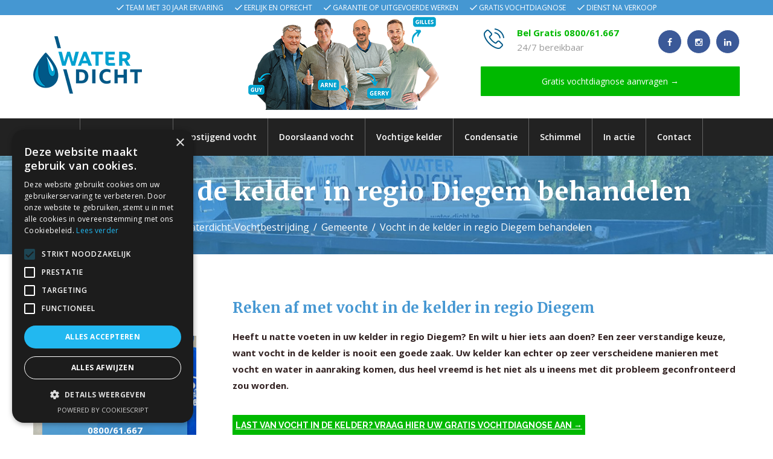

--- FILE ---
content_type: text/html; charset=utf-8
request_url: https://www.waterdicht-vochtbestrijding.be/gemeente/vocht-in-de-kelder-1831-diegem/
body_size: 8367
content:

<!DOCTYPE html>
<html>
<head>
<meta charset="utf-8">
 <title>Vocht in de kelder in regio Diegem behandelen</title>
    <meta name="description" content="Vocht in de kelder in regio Diegem behandelen? ✔️ Reken op Waterdicht-Vochtbestrijding. ✔️ Uw specialist tegen vochtproblemen in huis in de regio!" />
    <meta name="keywords" content="Vocht in de kelder in regio Diegem behandelen" />
    
    <link href="/css/bootstrap.min.css" rel="stylesheet">
    <link href="/css/revolution-slider.min.css" rel="stylesheet">
    <link href="/css/style.min.css" rel="stylesheet">
    <meta http-equiv="X-UA-Compatible" content="IE=edge">
    <meta name="viewport" content="width=device-width, initial-scale=1.0, maximum-scale=1.0, user-scalable=0">
    <link href="/css/responsive.min.css" rel="stylesheet">
    <!--[if lt IE 9]><script src="https://cdnjs.cloudflare.com/ajax/libs/html5shiv/3.7.3/html5shiv.js"></script><![endif]-->
    <!--[if lt IE 9]><script src="/js/respond.min.js"></script><![endif]-->
    <script type="text/javascript" charset="UTF-8" src="//cdn.cookie-script.com/s/3ee640bf291fe07a9e025d5586056981.js"></script>

    <meta name="HandheldFriendly" content="True">
    <meta property="og:image" content="https://www.waterdicht-vochtbestrijding.be/images/bg-logo.png" />
    <link rel="apple-touch-icon" sizes="57x57" href="/images/favicon/apple-icon-57x57.png">
    <link rel="apple-touch-icon" sizes="60x60" href="/images/favicon/apple-icon-60x60.png">
    <link rel="apple-touch-icon" sizes="72x72" href="/images/favicon/apple-icon-72x72.png">
    <link rel="apple-touch-icon" sizes="76x76" href="/images/favicon/apple-icon-76x76.png">
    <link rel="apple-touch-icon" sizes="114x114" href="/images/favicon/apple-icon-114x114.png">
    <link rel="apple-touch-icon" sizes="120x120" href="/images/favicon/apple-icon-120x120.png">
    <link rel="apple-touch-icon" sizes="144x144" href="/images/favicon/apple-icon-144x144.png">
    <link rel="apple-touch-icon" sizes="152x152" href="/images/favicon/apple-icon-152x152.png">
    <link rel="apple-touch-icon" sizes="180x180" href="/images/favicon/apple-icon-180x180.png">
    <link rel="icon" type="image/png" sizes="192x192"  href="/images/favicon/android-icon-192x192.png">
    <link rel="icon" type="image/png" sizes="32x32" href="/images/favicon/favicon-32x32.png">
    <link rel="icon" type="image/png" sizes="96x96" href="/images/favicon/favicon-96x96.png">
    <link rel="icon" type="image/png" sizes="16x16" href="/images/favicon/favicon-16x16.png">    
    <meta name="msapplication-TileColor" content="#ffffff">
    <meta name="msapplication-TileImage" content="/images/favicon/ms-icon-144x144.png">
    <meta name="theme-color" content="#ffffff">
    <link rel="shortcut icon" href="/favicon.ico" />
    <link rel="canonical" href="https://www.waterdicht-vochtbestrijding.be/gemeente/vocht-in-de-kelder-1831-diegem/" />
   <!-- Google Tag Manager -->
<script>(function(w,d,s,l,i){w[l]=w[l]||[];w[l].push({'gtm.start':
new Date().getTime(),event:'gtm.js'});var f=d.getElementsByTagName(s)[0],
j=d.createElement(s),dl=l!='dataLayer'?'&l='+l:'';j.async=true;j.src=
'https://www.googletagmanager.com/gtm.js?id='+i+dl;f.parentNode.insertBefore(j,f);
})(window,document,'script','dataLayer','GTM-PHW5RC7');</script>
<!-- End Google Tag Manager -->


    <script>
        !function (f, b, e, v, n, t, s) {
            if (f.fbq) return; n = f.fbq = function () {
                n.callMethod ?
                n.callMethod.apply(n, arguments) : n.queue.push(arguments)
            }; if (!f._fbq) f._fbq = n;
            n.push = n; n.loaded = !0; n.version = '2.0'; n.queue = []; t = b.createElement(e); t.async = !0;
            t.src = v; s = b.getElementsByTagName(e)[0]; s.parentNode.insertBefore(t, s)
        }(window,
        document, 'script', 'https://connect.facebook.net/en_US/fbevents.js');
        fbq('init', '2226754274275669'); // Insert your pixel ID here.
        fbq('track', 'PageView');
</script>
<noscript><img height="1" width="1" style="display:none"
src="https://www.facebook.com/tr?id=2226754274275669&ev=PageView&noscript=1"
/></noscript>
</head>
<body>
    <!-- Google Tag Manager (noscript) -->
<noscript><iframe src="https://www.googletagmanager.com/ns.html?id=GTM-PHW5RC7"
height="0" width="0" style="display:none;visibility:hidden"></iframe></noscript>
<!-- End Google Tag Manager (noscript) -->

    <form name="form1" method="post" action="/gemeente/vocht-in-de-kelder-1831-diegem/" id="form1">
<div>
<input type="hidden" name="__VIEWSTATE" id="__VIEWSTATE" value="/wEPDwULLTEzNjU2MzM0NTdkGAEFCXJwdE5pZXV3cw8UKwAOZGRkZGRkZDwrAAUAAgVkZGRmAv////8PZJi0zbuNJqGVIND2zurWXS5davOL" />
</div>

<div>

	<input type="hidden" name="__VIEWSTATEGENERATOR" id="__VIEWSTATEGENERATOR" value="214DF20E" />
</div>
        
        <div class="page-wrapper">
            
<header class="main-header">
    <div class="topbar darkgrey">
    
    <div class="container">
         <div class="row darkgrey">
            <div class="col-sm-12">
               <ul class="custom-ul">
					<li class="custom-li"><em class="flaticon-check-symbol"></em> <a href="/foto-s-in-actie/">Team met 30 jaar ervaring</a></li>
					<li class="custom-li"><em class="flaticon-check-symbol"></em> <a href="/foto-s-in-actie/">Eerlijk en oprecht</a></li>
					<li class="custom-li"><em class="flaticon-check-symbol"></em> <a href="/contact/">Garantie op uitgevoerde werken</a></li>
					<li class="custom-li"><em class="flaticon-check-symbol"></em> <a href="/contact/">Gratis vochtdiagnose</a></li>
					<li class="custom-li" style="margin-right:0px"><em class="flaticon-check-symbol"></em> <a href="/contact/">Dienst na verkoop</a></li>
					</ul>
            </div>
            
        </div>

     
    </div>
</div>
      <div class="header-style-2">
    <div class="header-upper">
        <div class="auto-container">
            <div class="clearfix">
                <div class="pull-left logo-outer">

                    <div class="logo"><a href="/">
                        <img src="/images/logo.png" alt="Waterdicht Vochtbestrijding" title="Waterdicht Vochtbestrijding"></a></div>

                </div>
                <p class='additional_logo'></p>
                <div class="pull-right upper-right clearfix">
                    <div class="upper-column info-box">
                        <div class="icon-box"><span class="flaticon-phone-call"></span></div>
<ul>
    <li><strong><a href="tel:080061667">Bel Gratis 0800/61.667</a></strong></li>
    <li>24/7 bereikbaar</li>
</ul>
                    </div>
                    <div class="upper-column info-box">
                        <div class="social-links-one">
                            <a target="_blank" href="https://www.facebook.com/water.dicht.belgie/"><span class="fa fa-facebook-f"></span></a>
<a target="_blank" href="https://www.instagram.com/water_dicht/"><span class="fa fa-instagram"></span></a>
<a target="_blank" href="https://www.linkedin.com/company/water-dicht/"><span class="fa fa-linkedin"></span></a>
                        </div>
                    </div>
                    <div class="button-header">
                           <a title="Gratis vochtdiagnose aanvragen" href="/contact/">Gratis vochtdiagnose aanvragen →</a>
                    </div>
                </div>
            </div>
        </div>
    </div>
    <div class="header-lower">
        <div class="bg-layer"></div>
        <div class="auto-container">
            <div class="nav-outer clearfix">
                <nav class="main-menu">
                    <div class="navbar-header" data-toggle="collapse" data-target=".navbar-collapse">
                        <button type="button" class="navbar-toggle" data-toggle="collapse" data-target=".navbar-collapse">
                            <span class="icon-bar"></span>
                            <span class="icon-bar"></span>
                            <span class="icon-bar"></span>
                        </button>
                        <a class="navbar-brand" href="#">Menu</a>
                    </div>
                    <div class="navbar-collapse collapse clearfix">
                        <ul class="navigation clearfix">
                            
                                    <li class="#"><a title="Home" target="_top" href="/">Home</a></li>
                                
                                    <li class="#"><a title="Vochtbestrijding" href="/vochtbestrijding/">Vochtbestrijding</a></li>
                                
                                    <li class="#"><a title="Opstijgend vocht" href="/opstijgend-vocht/">Opstijgend vocht</a></li>
                                
                                    <li class="#"><a title="Doorslaand vocht" href="/doorslaand-vocht/">Doorslaand vocht</a></li>
                                
                                    <li class="#"><a title="Vochtige kelder of water in de kelder?" href="/vochtige-kelder/">Vochtige kelder</a></li>
                                
                                    <li class="#"><a title="Condensatie" href="/condensatie/">Condensatie</a></li>
                                
                                    <li class="#"><a title="Schimmel" href="/schimmel/">Schimmel</a></li>
                                
                                    <li class="#"><a title="In actie" href="/foto-s-in-actie/">In actie</a></li>
                                
                                    <li class="#"><a title="Een vraag? Contacteer ons" href="/contact/">Contact</a></li>
                                
                        </ul>
                    </div>
                </nav>
            </div>
        </div>
    </div>
    <div class="sticky-header">
        <div class="auto-container clearfix">
            <div class="logo pull-left">
                <a href="/" class="img-responsive">
                    <img src="/images/logo-small.png" alt="Waterdicht Vochtbestrijding" title="Waterdicht Vochtbestrijding"></a>
            </div>
            <div class="right-col pull-right">
                <nav class="main-menu">
                    <div class="navbar-header">
                        <button type="button" class="navbar-toggle" data-toggle="collapse" data-target=".navbar-collapse">
                            <span class="icon-bar"></span>
                            <span class="icon-bar"></span>
                            <span class="icon-bar"></span>
                        </button>
                    </div>
                    <div class="navbar-collapse collapse clearfix">
                        <ul class="navigation clearfix">
                            
                                    <li class="#"><a title="Home" target="_top" href="/">Home</a></li>
                                
                                    <li class="#"><a title="Vochtbestrijding" href="/vochtbestrijding/">Vochtbestrijding</a></li>
                                
                                    <li class="#"><a title="Opstijgend vocht" href="/opstijgend-vocht/">Opstijgend vocht</a></li>
                                
                                    <li class="#"><a title="Doorslaand vocht" href="/doorslaand-vocht/">Doorslaand vocht</a></li>
                                
                                    <li class="#"><a title="Vochtige kelder of water in de kelder?" href="/vochtige-kelder/">Vochtige kelder</a></li>
                                
                                    <li class="#"><a title="Condensatie" href="/condensatie/">Condensatie</a></li>
                                
                                    <li class="#"><a title="Schimmel" href="/schimmel/">Schimmel</a></li>
                                
                                    <li class="#"><a title="In actie" href="/foto-s-in-actie/">In actie</a></li>
                                
                                    <li class="#"><a title="Een vraag? Contacteer ons" href="/contact/">Contact</a></li>
                                
                        </ul>
                    </div>
                </nav>
            </div>
        </div>
    </div>
</div>
</header>
            <section class="page-title" style="background-image: url(/images/background/page-title-1.jpg);">
                <div class="auto-container">
                    <h3 class="header">Vocht in de kelder in regio Diegem behandelen</h3>
                    <div class="breadcrumb-column">
                        <ul class="bread-crumb clearfix"><li><a title="Waterdicht-Vochtbestrijding" href="/">Waterdicht-Vochtbestrijding</a></li><li><a title="Gemeente" href="/gemeente/">Gemeente</a></li><li class="last">Vocht in de kelder in regio Diegem behandelen</li></ul></div>
                    </div>
                </div>
            </section>


    <div class="sidebar-page-container">
    <div class="auto-container">
        <div class="row clearfix">
            <div class="col-lg-3 col-md-4 col-sm-12 col-xs-12">
                <aside class="sidebar">
                    <div id="leftnav" class="widget sidebar-widget styled-nav">
                        <nav class="nav-outer">
                            <ul>
                                
                            </ul>
                        </nav>
                    </div>
                    <div class="widget sidebar-widget contact-widget" style="background-image: url(/images/resource/call-us-bg.jpg);">
                        <div class="inner">
                            <h2>Een vraag of offerte</h2>
<div class="text">Contacteer ons</div>
<div class="phone-numbers">
<a href="tel:080061667">0800/61.667</a><br />
<a href="mailto:info@water-dicht.be">info@water-dicht.be</a>
</div>
                        </div>
                    </div>

                        <div class="widget widget-recent-posts">
                            <h3 class="widget-title">Tips &amp; advies</h3>
                             
                                     <article class="clearfix">
                                         <div class="wrapper">
                                             <div class="media">
                                                 <a href="/tips-advies/poreus-pleisterwerk-opgemerkt-wat-eraan-te-doen/">
                                                     <img src="/userfiles/nieuws/poreus-pleisterwerk-opgemerkt-wat-eraan-te-doen-188_s.jpg" alt="Poreus pleisterwerk opgemerkt? Wat eraan te doen?"></a>
                                             </div>
                                              <div class="content"><a href="/tips-advies/poreus-pleisterwerk-opgemerkt-wat-eraan-te-doen/">Poreus pleisterwerk opgemerkt? Wat eraan te doen?</a></div>
                                         </div>
                                     </article>
                                 
                                     <article class="clearfix">
                                         <div class="wrapper">
                                             <div class="media">
                                                 <a href="/tips-advies/hoe-vind-je-signalen-van-vocht-tijdens-een-huisbezichtiging/">
                                                     <img src="/userfiles/nieuws/hoe-vind-je-signalen-van-vocht-tijdens-een-huisbezichtiging-187_s.jpg" alt="Hoe vind je signalen van vocht tijdens een huisbezichtiging?"></a>
                                             </div>
                                              <div class="content"><a href="/tips-advies/hoe-vind-je-signalen-van-vocht-tijdens-een-huisbezichtiging/">Hoe vind je signalen van vocht tijdens een huisbezichtiging?</a></div>
                                         </div>
                                     </article>
                                 
                                     <article class="clearfix">
                                         <div class="wrapper">
                                             <div class="media">
                                                 <a href="/tips-advies/wanneer-is-het-zinvol-om-een-lening-aan-te-gaan-voor-vochtbestrijding/">
                                                     <img src="/userfiles/nieuws/wanneer-is-het-zinvol-om-een-lening-aan-te-gaan-voor-vochtbestrijding-185_s.jpg" alt="Lening aangaan voor vochtbestrijding? Goed idee of niet?"></a>
                                             </div>
                                              <div class="content"><a href="/tips-advies/wanneer-is-het-zinvol-om-een-lening-aan-te-gaan-voor-vochtbestrijding/">Lening aangaan voor vochtbestrijding? Goed idee of niet?</a></div>
                                         </div>
                                     </article>
                                 
                                     <article class="clearfix">
                                         <div class="wrapper">
                                             <div class="media">
                                                 <a href="/tips-advies/stappenplan-kelderdrainage-zo-gaan-onze-experts-te-werk/">
                                                     <img src="/userfiles/nieuws/stappenplan-kelderdrainage-zo-gaan-onze-experts-te-werk-186_s.jpg" alt="Stappenplan kelderdrainage: zo gaan onze experts te werk"></a>
                                             </div>
                                              <div class="content"><a href="/tips-advies/stappenplan-kelderdrainage-zo-gaan-onze-experts-te-werk/">Stappenplan kelderdrainage: zo gaan onze experts te werk</a></div>
                                         </div>
                                     </article>
                                 
                                     <article class="clearfix">
                                         <div class="wrapper">
                                             <div class="media">
                                                 <a href="/tips-advies/hoe-vochtproblemen-het-energielabel-van-je-huis-beinvloeden/">
                                                     <img src="/userfiles/nieuws/hoe-vochtproblemen-het-energielabel-van-je-huis-beinvloeden-183_s.jpg" alt="Hoe vochtproblemen het energielabel van je huis be&#239;nvloeden"></a>
                                             </div>
                                              <div class="content"><a href="/tips-advies/hoe-vochtproblemen-het-energielabel-van-je-huis-beinvloeden/">Hoe vochtproblemen het energielabel van je huis be&#239;nvloeden</a></div>
                                         </div>
                                     </article>
                                 
                        </div>
                </aside>
            </div>
            <div class="content-side col-lg-9 col-md-8 col-sm-12 col-xs-12">
                <section class="services-single">
                    <div class="text-content">
                        <h2>Reken af met vocht in de kelder in regio Diegem</h2>
<p><strong>Heeft u natte voeten in uw kelder in regio Diegem? En wilt u hier iets aan doen? Een zeer verstandige keuze, want vocht in de kelder is nooit een goede zaak. Uw kelder kan echter op zeer verscheidene manieren met vocht en water in aanraking komen, dus heel vreemd is het niet als u ineens met dit probleem geconfronteerd zou worden.</strong></p>
<p><a title="Vraag uw gratis vochtdiagnose aan" class="theme-btn btn-style-four" href="/contact/">Last van vocht in de kelder? Vraag hier uw gratis vochtdiagnose aan →</a></p>
<p><img alt="" src="/userfiles/userfiles/water-dicht-pleister4.jpg" /></p>
<h2>Vochtproblemen in de kelder</h2>
<p>Kelders komen vanwege de toch wel aparte ligging regelmatig in contact met vocht. Of dit vervolgens leidt tot complicaties, hangt vooral af van de huidige staat van uw kelder. Indien uw kelder goed waterdicht is, dan zal het water niet in de kelder zelf terecht komen en evenmin in de materialen waarvan uw kelder gemaakt is.</p>
<p>Maar in minder profijtelijke gevallen kunt u vervelende gevolgen ervaren en de daarmee gepaard gaande hoge schadeposten achteraf. In dit artikel bieden wij wat meer informatie over dit onderwerp, zodat u beter weet hoe u kunt handelen indien u water in uw kelder in regio Diegem aan mocht treffen.</p>
<h2>Hoe komt vocht in uw kelder terecht?</h2>
<p>Water en vocht kunnen in uw kelder terechtkomen langs alle mogelijke zijden. Dus via de vloer, de wanden én het plafond. Het feit dat kelders ondergronds zijn gelegen is de reden dat deze ruimten zo sensitief zijn voor de problemen die met binnentredend vocht gepaard gaan. U dient dus altijd alert te zijn op mogelijke beschadigingen of zwakke plekken in uw kelder, omdat u daarmee water in uw kelder voorkomt.</p>
<h2>Wat kunt u doen tegen vocht in uw kelder in regio Diegem?</h2>
<p>Het antwoord op deze vraag luidt natuurlijk: uw kelder waterdicht maken. Hiertoe bestaan vele manieren, sommige duur en ingrijpend, andere goedkoper en sneller. Het ligt vooral aan de aard van het vochtprobleem in uw woning, welke methode voor u het meeste geschikt zal zijn. Is er sprake van enkele kleine haarscheurtjes in uw keldermuren, dan bent u vaak met een injectiemethode al geholpen. De scheurtjes worden dan geïnjecteerd met speciale waterafstotende middelen, waardoor de wanden weer zo sterk zijn als voorheen.</p>
<p>Voor grotere of meer omvattende vochtproblemen bent u beter af met een totaaloplossing zoals kelderdrainage of kelderdichting. Deze methoden pakken uw gehele kelder in één kaar aan, van vloer tot plafond. Met diverse nieuwe sterke en waterdichte lagen maken wij de wanden 100% waterafstotend. De vloer wordt voorzien van gloednieuw beton. Zo kan uw kelder er weer een hele lange poos tegenaan.</p>
<h2>Waarom is het raadzaam snel te handelen bij een natte kelder?</h2>
<p>Water in uw kelder in regio Diegem is niet alleen vervelend voor de staat van uw kelder, maar uw gehele woning kan (en zal) er onder lijden. U kunt last krijgen van opstijgend vocht, waardoor de rest van uw woning ook met natte plekken te maken kan krijgen. Maar nog erger is het feit dat water in de kelder uw kelder verzwakt en daarmee het fundament van uw woning. Bemerkt u vochtplekken in de kelder, of zelfs water? Bel dan direct met Waterdicht-Vochtbestrijding en wij komen u zo snel als mogelijk helpen in regio Diegem.
</p>
                    </div>
                    <div class="text-content">
                        
                    </div>
                    <div class="service-images">
                        
                    </div>
              
                <div class="text-content">
                    
                </div>
                </section>
            </div>
        </div>
    </div>
</div>
             
<section class="call-to-acton-two" style="background-color: #4597d2;">
    <div class="auto-container"><div class="text-center"><div class="inner">
        <h2>Last van vocht of nat? Contacteer ons voor een blijvende oplossing mét garantie</h2>
<a title="Vraag uw gratis vochtdiagnose aan" class="theme-btn btn-style-four" href="/contact/">Vraag uw gratis vochtdiagnose aan →</a>
<p style="color: #ffffff;">Bel ons gratis op: <a style="color: #ffffff;" href="0800/61.667">0800/61.667</a></p>
<p style="color: #ffffff;">24/7 bereikbaar</p>
    </div></div></div></section>

            
<div class="scroll-to-top scroll-to-target" data-target=".main-header"><span class="icon fa fa-long-arrow-up"></span></div>
<footer class="main-footer">
    <div class="footer-upper">
        <div class="auto-container">
            <div class="row clearfix">
                <div class="col-md-6 col-sm-12 col-xs-12">
                    <div class="row clearfix">
                        <div class="col-md-6 col-sm-6 col-xs-12 column">
                            <div class="footer-widget about-widget">
                                <h2>Waterdicht-Vochtbestrijding</h2>
<div class="text">
<p>Met <strong>meer dan 30 jaar ervaring</strong>&nbsp;mag Water-Dicht zich gerust&nbsp;vakspecialist in&nbsp;vochtbestrijding&nbsp;noemen.&nbsp;Wij hebben een <strong>ruime expertise voor elk vochtprobleem</strong>, van opstijgend vocht, tot water in de kelder, vochtplekken en&nbsp;schimmel in huis.&nbsp;<br />
<br />
</p>
</div>
                            </div>
                        </div>                        
                        <div class="col-md-6 col-sm-6 col-xs-12 column">
                            <div class="footer-widget links-widget">
                                <h2>Onze diensten</h2>
<ul>
    <li><a title="Vochtbestrijding" href="/vochtbestrijding/">Vochtbestrijding</a></li>
    <li><a title="Opstijgend vocht" href="/opstijgend-vocht/">Opstijgend vocht</a></li>
    <li><a title="Doorslaand vocht" href="/doorslaand-vocht/">Doorslaand vocht</a></li>
    <li><a title="Vochtige kelder" href="/vochtige-kelder/">Vochtige kelder &amp; water in de kelder</a></li>
    <li><a title="Condensatie" href="/condensatie/">Condensatie</a></li>
    <li><a title="Tips &amp; Advies" href="/tips-advies/">Tips &amp; Advies</a></li>
</ul>
                            </div>
                        </div>
                    </div>
                </div>
                <div class="col-md-6 col-sm-12 col-xs-12">
                    <div class="row clearfix">                        
                        <div class="col-md-6 col-sm-6 col-xs-12 column">
                            <div class="footer-widget links-widget">
                                <h2>&nbsp;</h2>
<ul>
    <li><a title="Muurinjectie" href="/opstijgend-vocht/muurinjectie/">Muurinjectie</a></li>
    <li><a title="Hydrofuge &amp; Gevelbescherming" href="/doorslaand-vocht/hydrofuge-gevelbescherming/">Hydrofuge &amp; gevelbescherming</a></li>
    <li><a title="Kelderbekuiping &amp; Kelderdrainage" href="/vochtige-kelder/kelderbekuiping-kelderdrainage/">Kelderbekuiping &amp; kelderdrainage</a></li>
    <li><a title="Ventilatie plaatsen" href="/condensatie/ventilatie-plaatsen/">Ventilatie plaatsen</a></li>
    <li><a title="Schimmelbestrijding" href="/schimmel/">Schimmelbestrijding</a></li>
</ul>
                            </div>
                        </div>                       
                        <div class="col-md-6 col-sm-6 col-xs-12 column">
                            <div class="footer-widget">
                                <h2>Contacteer ons</h2>
<ul class="contact-info">
    <li><span class="flaticon-placeholder-1"></span>Westpoort 37B,<br />
    2070 Zwijndrecht</li>
    <li><span class="flaticon-technology-1"></span>0800/61 667 (24/7 bereikbaar)</li>
    <li><span class="flaticon-technology-1"></span>03/369.60.29</li>
    <li><span class="flaticon-email-envelope-outline-shape-with-rounded-corners"></span><a href="mailto:info@waterdicht-vochtbestrijding.be">info@waterdicht-vochtbestrijding.be</a></li>
</ul>
<table>
    <thead>
        <tr>
            <th>Regionaal contact</th>
            <th>Telefoonnummer</th>
        </tr>
    </thead>
    <tbody>
        <tr>
            <td>Antwerpen</td>
            <td><a href="tel:033696029">03/369.60.29</a></td>
        </tr>
        <tr>
            <td>Vlaams Brabant &amp; Brussel</td>
            <td><a href="tel:026699190">02/669.91.90</a></td>
        </tr>
        <tr>
            <td>Brugge</td>
            <td><a href="tel:050960091">050/96.00.91</a></td>
        </tr>
        <tr>
            <td>Kortrijk</td>
            <td><a href="tel:056960350">056/96.03.50</a><br />
            </td>
        </tr>
        <tr>
            <td>Limburg</td>
            <td><a href="tel:0496508820">0496 50 88 20</a><br />
            </td>
        </tr>
    </tbody>
</table>
                            </div>
                        </div>
                    </div>
                </div>
            </div>
        </div>
    </div>
    
    <div class="footer-bottom">
        <div class="auto-container">
            <div class="outer-box clearfix">
                <div>
                    <div class="copyright">© 2025 Waterdicht-Vochtbestrijding | <a href="https://www.waterdicht-vochtbestrijding.be/voorwaarden/">Voorwaarden</a> | <a href="/gemeente/">Vochtbestrijding per Gemeente</a> | <a href="/sitemap/">Sitemap</a>  | <a href="/partners/">Partners</a> |
<a target="_blank" href="http://www.w247.be">webdesign w247.be</a>
</div>
                </div>
            </div>
        </div>
    </div>
</footer>

        </div>
         
    </form>

    <script src="/js/jquery.js"></script>
    <script src="/js/bootstrap.min.js"></script>    
    <script src="/js/jquery.fancybox.pack.js"></script>
    <script src="/js/jquery.fancybox-media.js"></script>
    <script src="/js/owl.js"></script>
    <script src="/js/script.js"></script>


</body>
</html>


--- FILE ---
content_type: text/css
request_url: https://www.waterdicht-vochtbestrijding.be/css/style.min.css
body_size: 28330
content:
@import url(https://fonts.googleapis.com/css?family=Open+Sans:400,300,300italic,400italic,600,600italic,700,700italic,800,800italic);@import url(https://fonts.googleapis.com/css?family=Raleway:100,100i,200,200i,300,300i,400,400i,500,500i,600,600i,700,700i,800,800i,900,900i);@import url(https://fonts.googleapis.com/css?family=Merriweather:300,300i,400,400i,700,700i,900,900i);@import url(font-awesome.css);@import url(flaticon.css);@import url(animate.css);@import url(owl.css);@import url(jquery.fancybox.css);@import url(hover.css);@import url(jquery.bootstrap-touchspin.css);*{margin:0;padding:0;border:none;outline:none}body{font-family:'Open Sans',sans-serif;font-size:14px;color:gray;line-height:1.8em;font-weight:400;background:#fff;background-size:cover;background-repeat:no-repeat;background-position:center top;-webkit-font-smoothing:antialiased}a{text-decoration:none;cursor:pointer;color:#4597d2}a:hover,a:focus,a:visited{text-decoration:none;outline:none}h1,h2,h3,h4,h5,h6{position:relative;font-weight:400;margin:0;background:none;line-height:1.6em;font-family:'Merriweather',serif}input,button,select,textarea{font-family:'Open Sans',sans-serif}p{position:relative;line-height:1.8em}.strike-through{text-decoration:line-through}.auto-container{position:static;max-width:1200px;padding:0 15px;margin:0 auto}.small-container{max-width:680px;margin:0 auto}.page-wrapper{position:relative;margin:0 auto;width:100%;min-width:300px}ul,li{list-style:none;padding:0;margin:0}.theme-btn{display:inline-block;transition:all 0.3s ease;-moz-transition:all 0.3s ease;-webkit-transition:all 0.3s ease;-ms-transition:all 0.3s ease;-o-transition:all 0.3s ease;font-family:'Open Sans',sans-serif}.centered{text-align:center}.anim-3,.anim-3-all *{transition:all 0.3s ease;-moz-transition:all 0.3s ease;-webkit-transition:all 0.3s ease;-ms-transition:all 0.3s ease;-o-transition:all 0.3s ease}.anim-5,.anim-5-all *{transition:all 0.5s ease;-moz-transition:all 0.5s ease;-webkit-transition:all 0.5s ease;-ms-transition:all 0.5s ease;-o-transition:all 0.5s ease}.anim-7,.anim-7-all *{transition:all 0.7s ease;-moz-transition:all 0.7s ease;-webkit-transition:all 0.7s ease;-ms-transition:all 0.7s ease;-o-transition:all 0.7s ease}.btn-style-one{position:relative;padding:17px 35px 17px;line-height:24px;text-transform:uppercase;background:#015887;color:#ffffff!important;border:2px solid #fff0;border-width:2px!important;font-size:14px;font-weight:700;border-radius:1px;font-family:'Raleway',sans-serif}.btn-style-one:hover{color:#fff!important;border-color:#fff!important;background:none}.btn-style-two{position:relative;padding:17px 35px 17px;line-height:24px;text-transform:capitalize;color:#ffffff!important;font-size:16px;font-weight:700;border:2px solid #ffffff!important;border-width:2px!important;border-radius:1px;font-family:'Raleway',sans-serif}.btn-style-two:hover{color:#ffffff!important;border-color:#015887!important;background:#015887}.btn-style-three{position:relative;padding:10px 40px;line-height:24px;text-transform:uppercase;background:#414141;color:#ffffff!important;font-size:14px;font-weight:700;border:2px solid #414141!important;border-width:2px!important;border-radius:1px;font-family:'Raleway',sans-serif}.btn-style-three:hover{color:#414141!important;border-color:#414141!important;background:none}.btn-style-four{position:relative;padding:15px 35px;line-height:24px;text-transform:uppercase;background:#00b900;color:#fff!important;font-size:14px;font-weight:700;border:2px solid #00b900!important;border-width:2px!important;border-radius:1px;font-family:'Raleway',sans-serif}.btn-style-four:hover{color:#00b900!important;border-color:#00b900!important;background:none}.btn-style-five{position:relative;padding:15px 35px;line-height:24px;text-transform:uppercase;background:none;color:#ffffff!important;font-size:14px;font-weight:700;border:2px solid #ffffff!important;border-width:2px!important;border-radius:1px;font-family:'Raleway',sans-serif}.btn-style-five:hover{color:#1c2125!important;border-color:#ffffff!important;background:#fff}.theme-btn .fa{position:relative;top:2px;padding-left:7px}.theme_color{color:#ff304d}.light-font{font-weight:300}.regular-font{font-weight:400}.semibold-font{font-weight:600}.bold-font{font-weight:700}.padd-0{padding:0px!important}.padd-top-10{padding-top:10px!important}.padd-top-20{padding-top:20px!important}.padd-top-30{padding-top:30px!important}.padd-top-40{padding-top:40px!important}.padd-top-50{padding-top:50px!important}.padd-left-20{padding-left:20px!important}.padd-left-30{padding-left:30px!important}.no-padd-bottom{padding-bottom:0px!important}.no-padd-top{padding-top:0px!important}.no-margin-bottom{margin-bottom:0px!important}.no-margin-top{margin-bottom:0px!important}.no-padd-left{padding-left:0px!important}.no-padd-right{padding-right:0px!important}.bg-lightgrey{background-color:#f6f6f6!important}.no-bg{background:none!important}.text-uppercase{text-transform:uppercase!important}.preloader{position:fixed;left:0;top:0;width:100%;height:100%;z-index:999999;background-color:#fff;background-position:center center;background-repeat:no-repeat;background-image:url(../images/icons/preloader.GIF)}img{display:inline-block;max-width:100%}.scroll-to-top{position:fixed;bottom:15px;right:15px;width:40px;height:40px;color:#fff;font-size:13px;text-transform:uppercase;line-height:38px;text-align:center;z-index:100;cursor:pointer;border-radius:50%;background:#1c1c1c;display:none;-webkit-transition:all 300ms ease;-ms-transition:all 300ms ease;-o-transition:all 300ms ease;-moz-transition:all 300ms ease;transition:all 300ms ease}.scroll-to-top:hover{color:#fff;background:#015887}.main-header{position:relative;left:0;top:0;z-index:999;width:100%;transition:all 500ms ease;-moz-transition:all 500ms ease;-webkit-transition:all 500ms ease;-ms-transition:all 500ms ease;-o-transition:all 500ms ease}.main-header .header-top{position:relative;background:#f6f6f6;color:#777}.main-header .header-top a{color:#777;-webkit-transition:all 300ms ease;-ms-transition:all 300ms ease;-o-transition:all 300ms ease;-moz-transition:all 300ms ease;transition:all 300ms ease}.main-header .links-nav li{position:relative;float:left;color:#878787;font-size:15px;padding:10px 0;margin-right:15px;font-style:italic;font-family:'Merriweather',serif}.main-header .links-nav li a{color:#015887;font-weight:700}.main-header .top-right .links-nav li{margin-right:0;margin-left:30px;padding:0;line-height:45px}.main-header .top-right .links-nav li a{color:silver}.main-header .top-right .links-nav li a:hover{color:#015887}.main-header .top-right .links-nav li:before{content:'';position:absolute;left:-15px;top:0%;margin-top:0;height:45px;border-right:1px solid #e4e4e4}.main-header .top-right .links-nav li:first-child:before{display:none}.sticky-header{position:fixed;opacity:0;visibility:hidden;left:0;top:0;width:100%;padding:0 0;background:#fff;z-index:0;border-bottom:1px solid #ccc;transition:all 500ms ease;-moz-transition:all 500ms ease;-webkit-transition:all 500ms ease;-ms-transition:all 500ms ease;-o-transition:all 500ms ease}.sticky-header .logo{padding:10px 0 0}.fixed-header .sticky-header{z-index:999;opacity:1;visibility:visible;-ms-animation-name:fadeInDown;-moz-animation-name:fadeInDown;-op-animation-name:fadeInDown;-webkit-animation-name:fadeInDown;animation-name:fadeInDown;-ms-animation-duration:500ms;-moz-animation-duration:500ms;-op-animation-duration:500ms;-webkit-animation-duration:500ms;animation-duration:500ms;-ms-animation-timing-function:linear;-moz-animation-timing-function:linear;-op-animation-timing-function:linear;-webkit-animation-timing-function:linear;animation-timing-function:linear;-ms-animation-iteration-count:1;-moz-animation-iteration-count:1;-op-animation-iteration-count:1;-webkit-animation-iteration-count:1;animation-iteration-count:1}.main-header .header-upper{position:relative;padding:0 0 0 0;background:#fff;border-bottom:5px solid #7fce06;transition:all 500ms ease;-moz-transition:all 500ms ease;-webkit-transition:all 500ms ease;-ms-transition:all 500ms ease;-o-transition:all 500ms ease;z-index:5}.main-header .header-upper .logo img{position:relative;display:inline-block;max-width:100%}.main-header .logo-outer{position:relative;z-index:25}.main-header .logo-outer .logo{margin-top:15px}.main-header .logo-outer .logo img{position:relative;display:inline-block;max-width:100%;float:left;top:20px}.main-header .header-upper .upper-right{position:relative;padding:10px 0}.main-header .header-upper .info-box:last-child{margin-right:0}.main-header .info-box{position:relative;float:left;min-height:56px;margin:0;padding:7px 0 7px 60px}.main-header .header-upper .info-box:last-child{padding-left:0px!important}.main-header .header-upper .info-box:last-child:after{display:none}.main-header .info-box .icon-box{position:absolute;left:0;top:8px;width:44px;height:44px;text-align:center;line-height:42px;border-radius:2px;color:#015887;font-size:34px;-moz-transition:all 500ms ease;-webkit-transition:all 500ms ease;-ms-transition:all 500ms ease;-o-transition:all 500ms ease;transition:all 500ms ease}.main-header .info-box:hover .icon-box{border-color:#ff304d}.main-header .info-box li{position:relative;line-height:24px;margin:0 0;font-size:15px;color:#9b9b9b}.main-header .info-box li strong a{color:#00b900;font-size:15px}.main-header .info-box li a{color:#015887;font-size:15px}.main-header .info-box strong{font-weight:700;color:#333;font-size:16px}.main-header .header-lower{position:relative;left:0;top:0;width:100%;background:none;z-index:5}.main-header .header-lower .navbar-brand{height:auto;padding:5px;color:#fff;display:none}.main-header .header-main-box{position:fixed;left:0;top:0;width:100%;background:rgb(255 255 255 / .15);z-index:5}.main-header.fixed-header .header-main-box{background:#2c4a6b}.main-header .nav-outer{position:relative;background:#015887;z-index:99;margin-top:-5px}.header-main-box .nav-outer .search-box-btn{position:absolute;right:0;font-size:14px;width:30px;height:30px;top:50%;margin-top:-15px;line-height:30px;color:#fff;cursor:pointer}.header-main-box .nav-outer .search-box-btn:hover{color:#00c6ff}.main-menu{position:relative}.main-menu .navbar-collapse{padding:0}.main-menu .navigation{position:relative;margin:0;font-family:'Open Sans',sans-serif}.main-menu .navigation>li{position:relative;float:left;padding:0;border-right:1px solid rgb(255 255 255 / .3)}.main-menu .navigation li.active{background-color:#4597d2}.main-menu .navigation>li:after{position:absolute;content:'';right:-4px;margin-top:-2px;top:50%;width:8px;height:8px;z-index:99;display:block;background-color:#015887;border-radius:50%}.header-main-box .main-menu .navigation>li{border:none}.sticky-header .main-menu .navigation>li{margin:0}.sticky-header .main-menu .navigation>li:after{display:none}.main-menu .navigation>li>a{position:relative;display:block;padding:16px 18px;font-size:14px;color:#fff;line-height:30px;border-top:none;font-weight:600;opacity:1;transition:all 500ms ease;-moz-transition:all 500ms ease;-webkit-transition:all 500ms ease;-ms-transition:all 500ms ease;-o-transition:all 500ms ease}.header-main-box .main-menu .navigation>li>a{padding:25px 20px}.sticky-header .main-menu .navigation>li>a{color:#181818;padding:15px 15px}.main-menu .navigation>li:hover>a,.main-menu .navigation>li.current>a,.main-menu .navigation>li.current-menu-item>a{opacity:1}.sticky-header .main-menu .navigation>li:hover>a,.sticky-header .main-menu .navigation>li.current>a,.sticky-header .main-menu .navigation>li.current-menu-item>a{background:#232323;color:#fff;opacity:1}.main-menu .navigation>li:hover>a:after{opacity:1}.main-menu .navigation>li>ul{position:absolute;left:0;top:130%;width:220px;padding:0;z-index:100;display:none;background:#015887;border-top:3px solid rgb(255 255 255 / .8);transition:all 500ms ease;-moz-transition:all 500ms ease;-webkit-transition:all 500ms ease;-ms-transition:all 500ms ease;-o-transition:all 500ms ease}.main-menu .navigation>li>ul.from-right{left:auto;right:0}.main-menu .navigation>li>ul>li{position:relative;width:100%;border-bottom:1px solid rgb(255 255 255 / .3)}.main-menu .navigation>li>ul>li:last-child{border-bottom:none}.main-menu .navigation>li>ul>li>a{position:relative;display:block;padding:12px 15px;line-height:22px;font-weight:600;font-size:14px;text-transform:capitalize;color:#fff;transition:all 500ms ease;-moz-transition:all 500ms ease;-webkit-transition:all 500ms ease;-ms-transition:all 500ms ease;-o-transition:all 500ms ease}.main-menu .navigation>li>ul>li:hover>a{background:#232323}.main-menu .navigation>li>ul>li.dropdown>a:after{font-family:'FontAwesome';content:"\f105";position:absolute;right:10px;top:12px;width:10px;height:20px;display:block;color:#fff;line-height:20px;font-size:16px;font-weight:400;text-align:center;z-index:5}.main-menu .navigation>li>ul>li.dropdown:hover>a:after{color:#fff}.main-menu .navigation>li>ul>li>ul{position:absolute;left:110%;top:0;width:220px;padding:0;z-index:100;display:none;background:#2c4a6b}.main-menu .navigation>li>ul>li>ul>li{position:relative;width:100%;border-bottom:1px solid rgb(255 255 255 / .3)}.main-menu .navigation>li>ul>li>ul>li:last-child{border-bottom:none}.main-menu .navigation>li>ul>li>ul>li>a{position:relative;display:block;padding:12px 15px;line-height:22px;font-weight:600;font-size:14px;text-transform:capitalize;color:#fff;transition:all 500ms ease;-moz-transition:all 500ms ease;-webkit-transition:all 500ms ease;-ms-transition:all 500ms ease;-o-transition:all 500ms ease}.main-menu .navigation>li>ul>li>ul>li>a:hover{background:#01bcfa}.main-menu .navigation>li.dropdown:hover>ul{visibility:visible;opacity:1;top:100%}.main-menu .navigation li>ul>li.dropdown:hover>ul{visibility:visible;opacity:1;left:100%;transition:all 500ms ease;-moz-transition:all 500ms ease;-webkit-transition:all 500ms ease;-ms-transition:all 500ms ease;-o-transition:all 500ms ease}.main-menu .navbar-collapse>ul li.dropdown .dropdown-btn{position:absolute;right:10px;top:6px;width:34px;height:30px;border:1px solid #fff;text-align:center;font-size:16px;line-height:28px;color:#fff;cursor:pointer;z-index:5;display:none}.main-header .btn-outer{position:absolute;right:0;top:0;width:256px;height:100%;overflow:hidden}.main-header .btn-outer .quote-btn{position:relative;display:block;line-height:57px;text-align:center;padding:8px 8px 8px 30px;font-weight:600;font-size:16px;color:#fff;z-index:1;font-family:'Open Sans',sans-serif}.main-header .btn-outer .quote-btn .border{position:absolute;width:208px;height:77%;top:8px;right:8px;display:block;border:1px dashed #484848;border-left:0}.main-header .btn-outer .quote-btn .border:before{position:absolute;content:'';left:-22px;top:0;width:23px;height:55px;background:url(../images/icons/apointment-curve.png) no-repeat}.header-main-box .btn-outer .quote-btn{padding:27px 0 18px 30px}.main-header .btn-outer:before{content:'';position:absolute;left:20px;top:0;width:100%;height:100%;background:#33566A;transition:all 500ms ease;-moz-transition:all 500ms ease;-webkit-transition:all 500ms ease;-ms-transition:all 500ms ease;-o-transition:all 500ms ease;-webkit-transform:skewX(-21deg);-ms-transform:skewX(-21deg);-o-transform:skewX(-21deg);-moz-transform:skewX(-21deg);transform:skewX(-21deg)}.main-header .header-style-2 .btn-outer-two{position:absolute;right:0;top:0;width:256px;height:100%;overflow:hidden}.main-header .header-style-2 .btn-outer-two .quote-btn{position:relative;display:block;line-height:57px;text-align:center;padding:8px 8px 8px 30px;font-weight:600;font-size:15px;color:#fff;text-transform:uppercase;z-index:1;font-family:'Raleway',sans-serif}.main-header .header-style-2 .btn-outer-two .quote-btn .border{position:absolute;width:208px;height:77%;top:8px;right:8px;display:block;border:1px dashed #75e10c;border-left:0}.main-header .header-style-2 .btn-outer-two .quote-btn .border:before{position:absolute;content:'';left:-22px;top:0;width:23px;height:55px;background:url(../images/icons/apointment-curve-two.png) no-repeat}.main-header .header-style-2 .btn-outer-two:before{content:'';position:absolute;left:20px;top:0;width:100%;height:100%;background-color:#015887;transition:all 500ms ease;-moz-transition:all 500ms ease;-webkit-transition:all 500ms ease;-ms-transition:all 500ms ease;-o-transition:all 500ms ease;-webkit-transform:skewX(-21deg);-ms-transform:skewX(-21deg);-o-transform:skewX(-21deg);-moz-transform:skewX(-21deg);transform:skewX(-21deg)}.social-links-one{position:relative}.main-header .social-links-one{top:7px}.social-links-one a{position:relative;display:inline-block;text-align:center;margin-left:4px;width:40px;height:40px;line-height:40px;font-size:14px;border:1px solid #fff;color:#fff;background-color:#3B5998;border-radius:50%;transition:all 500ms ease;-moz-transition:all 500ms ease;-webkit-transition:all 500ms ease;-ms-transition:all 500ms ease;-o-transition:all 500ms ease}.social-links-one a:hover{background:#015887;color:#fff}.social-links-two a{position:relative;display:inline-block;text-align:center;margin-right:5px;width:40px;height:40px;border:1px solid #e0e0e0;line-height:38px;font-size:14px;color:#ccc;border-radius:50%;background:none;transition:all 500ms ease;-moz-transition:all 500ms ease;-webkit-transition:all 500ms ease;-ms-transition:all 500ms ease;-o-transition:all 500ms ease}.social-links-two a:hover{background:#ff304d;border-color:#ff304d;color:#fff}.social-links-three a{position:relative;display:inline-block;text-align:center;margin-right:5px;width:32px;height:32px;border:1px solid #f1f1f1;line-height:30px;font-size:12px;color:#aaa;background:#f1f1f1;border-radius:50%;transition:all 500ms ease;-moz-transition:all 500ms ease;-webkit-transition:all 500ms ease;-ms-transition:all 500ms ease;-o-transition:all 500ms ease}.social-links-three a:hover{background:#01bcfa;border-color:#01bcfa;color:#fff}.header-style-2{position:relative}.header-style-2 .header-upper .info-box:last-child{position:relative;padding-left:10px!important}.header-style-2 .header-lower,.header-style-2 .nav-outer{background-color:#222}.header-style-2 .nav-outer .navigation li:after{display:none}.header-style-2 .nav-outer .navigation>li:hover>a,.header-style-2 .nav-outer .navigation>li.current>a,.header-style-2 .nav-outer .navigation>li.current-menu-item>a{background-color:#015887}.header-style-2 .nav-outer .navigation>li.current,.header-style-2 .nav-outer .navigation>li:hover{border-right:1px solid #4597d2}.main-slider{position:relative}.main-slider.negative-margin{position:relative;margin-top:-95px}.main-slider .tp-caption{z-index:5}.main-slider .tp-dottedoverlay{background-color:rgb(0 0 0 / .5)!important}.main-slider .italic-text{font-weight:400;line-height:1.8em;color:#fff;font-size:18px}.main-slider h2{font-size:50px;color:#fff;font-weight:900;line-height:1.2em;text-transform:uppercase;font-family:'Merriweather',serif}.main-slider h3{font-size:32px;color:#fff;font-weight:700;line-height:1.2em}.main-slider .tp-bullets.preview3 .bullet{background:#ffffff!important;width:22px!important;height:2px!important;border:1px solid #ffffff!important;border-radius:2px!important;margin:0 7px}.main-slider .tp-bullets.preview3 .bullet:hover,.main-slider .tp-bullets.preview3 .bullet.selected{border-color:#015887!important;background:#015887!important}.main-slider .tparrows.preview3,.main-slider .tparrows.preview3{background:none!important;width:50px!important;overflow:hidden;margin-top:0px!important;height:50px!important}.main-slider .tparrows.preview3::after{top:0;background:none;border:1px solid #015887;color:#015887;font-size:24px;height:50px!important;line-height:48px;width:50px!important;padding:0;border-radius:3px}.main-slider .tparrows.tp-leftarrow.preview3::after{content:'\f104';font-family:'FontAwesome'}.main-slider .tparrows.tp-rightarrow.preview3::after{content:'\f105';font-family:'FontAwesome'}.main-slider .tparrows.preview3.tp-leftarrow{left:30px!important}.main-slider .tparrows.preview3.tp-rightarrow{right:30px!important}.main-slider .tparrows.preview3:hover::after{color:#fff;background:#015887;border-color:#015887}.main-slider .tparrows.preview3 .tp-arr-iwrapper{visibility:hidden;opacity:0;display:none}.main-slider .tp-bannertimer{display:none!important}.sec-title{position:relative;margin-bottom:50px}.sec-title h2{position:relative;color:#222;font-size:32px;font-weight:700;padding-bottom:5px;font-family:'Merriweather',serif}.sec-title h2 span{color:#015887}.sec-title h2:after{position:relative;content:'';display:block;bottom:0;width:60px;height:3px;margin:0 auto;background-color:#015887}.sec-title .title-text{color:#898686;font-size:18px;font-style:italic;text-align:center;padding-top:20px;font-family:'Merriweather',serif}.main-footer{position:relative;color:#fff;background:#010101 url(../images/background/footer-pattern.jpg) center center repeat}.main-footer .footer-upper{position:relative;padding:70px 0 20px;color:#bebebe;z-index:1}.main-footer .footer-upper .column .footer-widget .footer-social{position:relative}.main-footer .footer-upper .column .footer-widget .footer-social li{position:relative;display:inline-block;margin-right:2px}.main-footer .footer-upper .column .footer-widget .footer-social li a{position:relative;background-color:#424242;border-radius:50%;color:#c6cbcf;font-size:16px;height:36px;display:inline-block;line-height:36px;margin-left:4px;text-align:center;transition:all 500ms ease 0s;width:36px}.main-footer .footer-upper .column .footer-widget .footer-social li a:hover{background-color:#4597d2;color:#fff}.main-footer .footer-upper .column{position:relative;margin-bottom:30px}.footer-upper .column h2{position:relative;font-size:24px;line-height:1.4em;margin-bottom:25px;font-weight:600;text-transform:capitalize;letter-spacing:1px;color:#fff;font-family:'Merriweather',serif}.main-footer .about-widget .text{margin-bottom:20px;color:#bebebe}.main-footer .footer-upper a{transition:all 0.5s ease;-moz-transition:all 0.5s ease;-webkit-transition:all 0.5s ease;-ms-transition:all 0.5s ease;-o-transition:all 0.5s ease;color:#e9e9e9}.main-footer .footer-upper a:hover{color:#4597d2}.footer-upper .links-widget li{position:relative;margin-bottom:10px}.footer-upper .links-widget li a{position:relative;display:block;font-size:14px;color:#bebebe;line-height:24px;padding-left:15px;transition:all 0.5s ease;-moz-transition:all 0.5s ease;-webkit-transition:all 0.5s ease;-ms-transition:all 0.5s ease;-o-transition:all 0.5s ease}.footer-upper .links-widget li a:before{font-family:'FontAwesome';content:'\f105';position:absolute;left:0;top:0;line-height:24px;font-size:14px}.main-footer .contact-info{position:relative}.main-footer .contact-info li{position:relative;color:#c9c9c9;line-height:25px;padding-left:35px;margin-bottom:10px}.main-footer .contact-info li span{position:absolute;left:0;color:#fff}.main-footer .contact-info{position:relative}.footer-bottom{position:relative;border-top:1px solid rgb(255 255 255 / .2);font-size:14px;text-align:center;padding:18px 0;z-index:1}.footer-bottom .copyright{position:relative;line-height:30px;font-weight:700;text-transform:uppercase}.footer-bottom .copyright:hover a{color:#4597d2}.footer-bottom .outer-box{position:relative;padding:0 0}.call-to-action{position:relative;background-color:#222}.call-to-action .call-action-iner{position:relative;padding:40px 0;background-color:#222}.call-to-action .call-action-iner:before{position:absolute;content:'';left:0;top:0;background:url(../images/icons/call-to-action-arow.png) right 0 top 0 no-repeat;width:100%;height:100%;display:block;z-index:9}.call-to-action .call-action-iner p{color:#fff;font-size:28px;font-style:italic;z-index:99;margin:0;font-family:'Merriweather',serif}.call-to-action .call-action-iner p span{color:#015887}.call-to-action a{position:relative;padding:15px 29px 15px;line-height:26px;text-transform:uppercase;background:#015887;margin-top:0;display:inline-block;color:#fff;border:2px solid #fff0;font-size:14px;font-weight:600;border-radius:1px;z-index:99;font-family:'Raleway',sans-serif}.call-to-action .call-action-button{padding:35px 0}.call-to-action:before{position:absolute;content:'';right:0;top:0;width:50%;height:100%;padding:37px 0;background-color:#2b2b2b}.call-to-action a:hover{background:none;border-color:#015887;color:#015887;transition:all 0.5s ease;-moz-transition:all 0.5s ease;-webkit-transition:all 0.5s ease;-ms-transition:all 0.5s ease;-o-transition:all 0.5s ease}.default-section{position:relative;padding:120px 0 90px}.default-section .column{position:relative;margin-bottom:30px}.default-section .who-we-are{position:relative}.default-section .who-we-are h2{position:relative;color:#222;font-size:36px;font-weight:700;font-family:'Merriweather',serif}.default-section .who-we-are h2 span{color:#015887}.default-section .who-we-are .provide{position:relative;margin:20px 0 30px;padding:50px;background-position:center center;background-repeat:no-repeat;background-size:cover}.default-section .who-we-are .provide:before{position:absolute;content:'';background-color:#015887;left:0;top:0;width:100%;height:100%;opacity:.9;display:block}.default-section .who-we-are .provide .text{position:relative;color:#fff;font-size:24px;line-height:40px;margin-top:0;font-style:italic;font-family:'Merriweather',serif;outline:2px dashed #fff;outline-offset:30px}.default-section .who-we-are .text-content{position:relative;color:#9b9b9b;font-size:15px;line-height:1.8em}.default-section .who-we-are .text-content p{position:relative;line-height:1.8em;margin-bottom:20px}.default-section .who-we-are .theme-btn{color:#222;font-size:14px;padding:10px 20px;border-radius:3px;display:inline-block;border:2px solid #ededed;font-weight:700;font-family:'Merriweather',serif}.default-section .who-we-are .theme-btn span{position:relative;top:-1px;padding-left:3px;font-size:7px}.default-section .who-we-are .theme-btn:hover{border-color:#015887;color:#015887}.service-style-one{position:relative;padding-left:10px}.service-block-one{position:relative;margin-bottom:30px}.service-style-one .service-block-one{margin-bottom:45px}.service-style-one .service-block-one:last-child{margin-bottom:0}.service-block-one .inner-box{position:relative}.service-block-one .inner-box:last-child{margin:0}.service-block-one .image-box{position:relative;display:block;overflow:hidden}.service-block-one .image-box img{display:block;width:100%;height:auto;transition:all 500ms ease;-webkit-transition:all 500ms ease;-ms-transition:all 500ms ease;-o-transition:all 500ms ease;-moz-transition:all 500ms ease}.service-block-one .inner-box:hover .image-box img{opacity:.8;-webkit-transform:scale(1.1,1.1);-ms-transform:scale(1.1,1.1);-o-transform:scale(1.1,1.1);-moz-transform:scale(1.1,1.1);transform:scale(1.1,1.1)}.service-block-one .inner-box .post-content{position:relative}.service-block-one .inner-box h3{font-size:20px;color:#222;font-weight:700;margin-top:-5px;margin-bottom:5px;font-family:'Merriweather',serif}.service-block-one .inner-box h3 a{color:#1c1c1c;transition:all 300ms ease;-webkit-transition:all 300ms ease;-ms-transition:all 300ms ease;-o-transition:all 300ms ease;-moz-transition:all 300ms ease}.service-block-one .inner-box h3 a:hover{color:#015887}.service-block-one .inner-box .text{position:relative;margin-bottom:12px;color:#9b9b9b;line-height:26px}.service-block-one .inner-box .read-more{display:inline-block;color:#545454;font-weight:600;text-transform:capitalize;font-family:'Merriweather',serif}.service-block-one .inner-box .read-more:hover{color:#015887}.service-block-one .inner-box .read-more .fa{padding-left:5px;color:#8bd246;font-size:8px;top:-1px}.service-style-two{position:relative;background-color:#fafafa;padding:50px 0 70px}.service-block{position:relative;margin-bottom:30px}.service-block .inner-block{position:relative;padding:20px;padding-top:20px;padding-right:25px;border:1px solid #e7e7e7;-webkit-transition:all 300ms ease;-ms-transition:all 300ms ease;-o-transition:all 300ms ease;-moz-transition:all 300ms ease;transition:all 300ms ease}.service-block .inner-block:hover{border-color:#015887}.service-block .inner-block .icon-box{position:absolute;top:-10px;width:66px;height:66px;left:35%;margin-top:-9%;.news-style-one .inner-box .read-more line-height:64px;text-align:center;border-radius:50%;background-color:#015887}.service-block .inner-block .icon-box span{color:#fff;font-size:24px}.service-block .inner-block h2{color:#222;font-size:20px;text-align:center;margin-bottom:10px;font-weight:700;font-family:'Merriweather',serif}.service-block .inner-block h2 a{color:#222}.service-block .inner-block h2 a:hover{color:#015887}.service-block .inner-block .text{position:relative;color:#9b9b9b;font-size:15px}.gallery-section{position:relative;padding:40px 0;background-color:#ededed}.gallery-section .sec-title{margin-bottom:30px}.gallery-section .sec-title h2:after{display:none}.gallery-section .sec-title h2{color:#222;font-size:32px;font-weight:700;text-align:center}.gallery-section .sec-title h2 span{color:#015887}.gallery-item{position:relative}.content-section .gallery-item,.gallery-section-two .gallery-item{margin-bottom:30px}.gallery-item .inner-box{position:relative;overflow:hidden}.gallery-item .inner-box .caption{position:absolute;width:100%;left:0;bottom:0;color:#fff;font-size:20px;text-align:center;padding-bottom:35px;z-index:4;font-weight:700;display:block;font-family:'Merriweather',serif;transition:all 0.5s ease;-moz-transition:all 0.5s ease;-webkit-transition:all 0.5s ease;-ms-transition:all 0.5s ease;-o-transition:all 0.5s ease}.gallery-item .inner-box .image-box{position:relative;display:block}.gallery-item .inner-box .image-box:after{position:absolute;content:'';width:100%;height:100%;left:0;bottom:0;display:block;background:-webkit-linear-gradient(bottom,rgb(0 0 0 / .9),#fff0);background:-ms-linear-gradient(bottom,rgb(0 0 0 / .9),#fff0);background:-o-linear-gradient(bottom,rgb(0 0 0 / .9),#fff0);background:-moz-linear-gradient(bottom,rgb(0 0 0 / .9),#fff0)}.gallery-item .inner-box .image-box img{position:relative;display:block;width:100%}.gallery-item .inner-box .overlay-box{position:absolute!important;left:0;bottom:-100%;width:100%;height:100%;opacity:0;z-index:10;background:rgb(97 194 3 / .9);transition:all 0.5s ease;-moz-transition:all 0.5s ease;-webkit-transition:all 0.5s ease;-ms-transition:all 0.5s ease;-o-transition:all 0.5s ease}.gallery-item .inner-box:hover .overlay-box{opacity:1;bottom:0}.gallery-item .inner-box:hover .caption{opacity:.7}.gallery-item .inner-box .image-box:hover img{opacity:.7}.gallery-item .inner-box .overlay-box .inner{position:absolute;left:0;top:0;width:100%;height:100%;display:table;vertical-align:middle}.gallery-item .inner-box .overlay-box .inner .content{position:relative;display:table-cell;vertical-align:middle;padding-left:35px;padding-right:35px}.gallery-item .inner-box .overlay-box .inner .content .plus{position:relative;width:45px;height:45px;margin:0 auto;text-align:center;display:block;border-radius:50%;margin-top:25px;background-color:#292929;cursor:pointer}.gallery-item .inner-box .overlay-box .inner .content .plus span{color:#fff;font-size:16px;line-height:44px}.gallery-item .inner-box .overlay-box .inner .content h2{position:relative;text-align:center;font-weight:700;display:block;font-family:'Merriweather',serif}.gallery-item .inner-box .overlay-box .inner .content h2 a{position:relative;color:#fff;font-size:20px;text-align:center;z-index:99;font-weight:700;display:block;font-family:'Merriweather',serif}.gallery-item .inner-box .overlay-box .inner .content .text{color:#fff;font-size:15px;line-height:26px;text-align:center}.gallery-carousel .owl-controls{margin:0px!important}.gallery-carousel .owl-controls .owl-dots{display:none!important}.gallery-carousel .owl-controls .owl-nav{margin:0px!important;position:absolute;right:0;top:-100px}.gallery-carousel .owl-controls .owl-nav [class*="owl-"]{position:relative;display:inline-block;margin:0 0 0 1px;width:35px;height:35px;padding:0;color:#fff;font-size:22px;line-height:32px;text-align:center;border-radius:0;background:#4597d2!important}.gallery-carousel .owl-controls .owl-nav [class*="owl-"]:hover{background-color:#34576a!important}.fancybox-next span,.fancybox-prev span{background-image:none!important;width:44px!important;height:44px!important;line-height:44px!important;text-align:center}.fancybox-next span:before,.fancybox-prev span:before{content:'';position:absolute;font-family:'FontAwesome';left:0;top:0;font-size:12px;width:44px!important;height:44px!important;line-height:44px!important;background-color:rgb(0 0 0 / .7)!important;color:#fff;visibility:visible;transition:all 300ms ease;-webkit-transition:all 300ms ease;-ms-transition:all 300ms ease;-o-transition:all 300ms ease;-moz-transition:all 300ms ease}.fancybox-next span:before{content:'\f178'}.fancybox-prev span:before{content:'\f177'}.fancybox-next:hover span:before,.fancybox-prev:hover span:before{background-color:#f44122!important;color:#fff}.fancybox-type-image .fancybox-close{right:0;top:0;width:45px;height:45px;background:url(../images/icons/icon-cross.png) center center no-repeat;background-color:rgb(17 17 17 / .5)!important}.fancybox-type-image .fancybox-close:hover{background-color:#000000!important}.fancybox-type-image .fancybox-skin{padding:0px!important;border:10px solid #fff}.sec-title-two{position:relative}.sec-title-two h2{position:relative;color:#222;font-size:32px;font-weight:700;padding-bottom:15px;font-family:'Merriweather',serif}.sec-title-two h2 span{color:#015887}.sec-title-two h2:after{position:absolute;content:'';width:60px;left:0;bottom:0;height:3px;background-color:#015887}.faq-style-one{position:relative;padding:100px 0}.faq-style-one .questions{padding-left:80px}.faq-style-one .image-box{position:relative;text-align:right}.faq-style-one .image-box img{display:inline-block;max-width:100%}.services-content{position:relative}.accordion-box{position:relative;padding-top:50px}.accordion-box .block{position:relative;margin-bottom:12px;border-bottom:1px solid #eaeaea}.accordion-box .block .acc-btn{position:relative;font-size:18px;margin-bottom:7px;cursor:pointer;line-height:30px;padding:11px 50px 11px 50px;overflow:hidden;color:#4b4949;font-family:'Merriweather',serif;transition:all 500ms ease;-moz-transition:all 500ms ease;-webkit-transition:all 500ms ease;-ms-transition:all 500ms ease;-o-transition:all 500ms ease}.accordion-box .block .icon-outer{position:absolute;left:0;top:8px;width:32px;height:32px;text-align:center;border-radius:50%;font-size:16px;color:#fff;background:#015887;transition:all 500ms ease;-moz-transition:all 500ms ease;-webkit-transition:all 500ms ease;-ms-transition:all 500ms ease;-o-transition:all 500ms ease}.accordion-box .block .icon-outer .icon{position:absolute;left:0;top:50%;margin-top:-16px;width:100%;height:32px;line-height:32px;text-align:center;font-size:16px;-moz-transition:all 500ms ease;-webkit-transition:all 500ms ease;-ms-transition:all 500ms ease;-o-transition:all 500ms ease;transition:all 500ms ease}.accordion-box .block .icon-outer .icon-plus{opacity:1}.accordion-box .block .icon-outer .icon-minus{opacity:0}.accordion-box .block .acc-btn.active .icon-outer .icon-minus{opacity:1}.accordion-box .block .acc-btn.active .icon-outer .icon-plus{opacity:0}.accordion-box .block .acc-btn.active .icon-outer{background:#015887}.accordion-box .block .acc-content{position:relative;display:none}.accordion-box .block .acc-content.current{display:block}.accordion-box .block .content{position:relative;font-size:14px;background:#fff;padding:5px 20px 25px}.accordion-box .block .content p{margin-bottom:20px;line-height:2em}.accordion-box .block .content p:last-child{margin-bottom:0}.call-to-acton-two{position:relative;background-attachment:fixed;background-repeat:no-repeat;background-position:center center;background-size:cover;padding:55px 0}.call-to-acton-two:after{position:absolute;content:'';left:0;top:0;width:100%;height:100%;display:block;background:rgb(52 87 106 / .5)}.call-to-acton-two .auto-container{position:relative;z-index:1}.call-to-acton-two .inner{position:relative;max-width:800px;margin:0 auto}.call-to-acton-two .inner h2{color:#fff;font-size:32px;line-height:1.7em;margin-bottom:45px;font-weight:700;font-family:'Merriweather',serif}.call-to-acton-two .inner a{position:relative;margin:0 7px 10px}.news-section{position:relative;padding:70px 0 70px}.news-style-one{position:relative;margin-bottom:30px}.list-view .news-style-one{margin-bottom:50px}.news-section .news-style-one:last-child{margin-bottom:0}.news-style-one .inner-box{position:relative}.news-style-one .inner-box .posted{position:relative;color:#c4c4c4;font-style:italic;margin-top:30px;margin-bottom:10px;font-family:'Merriweather',serif}.news-style-one .inner-box .posted span{color:#015887}.news-style-one .image-box{position:relative;display:block;overflow:hidden}.news-style-one .image-box img{display:block;width:100%;height:auto;padding-bottom:10px;transition:all 500ms ease;-webkit-transition:all 500ms ease;-ms-transition:all 500ms ease;-o-transition:all 500ms ease;-moz-transition:all 500ms ease}.news-style-one .inner-box:hover .image-box img{opacity:.8;-webkit-transform:scale(1.1,1.1);-ms-transform:scale(1.1,1.1);-o-transform:scale(1.1,1.1);-moz-transform:scale(1.1,1.1);transform:scale(1.1,1.1)}.news-style-one .image-box .date{position:absolute;left:0;top:0;width:60px;font-size:14px;text-transform:uppercase;color:#fff;background:#015887;font-family:'Merriweather',serif;padding:10px;line-height:24px;text-align:center;z-index:1}.news-style-one .image-box .date .day{display:block;font-size:20px;font-weight:600}.news-style-one .inner-box .post-content{position:relative}.content .text h3,.news-style-one .inner-box h3{font-size:20px;color:#444545;font-weight:700;margin-bottom:15px;font-family:'Merriweather',serif}.news-style-one .inner-box h3 a{color:#1c1c1c;transition:all 300ms ease;-webkit-transition:all 300ms ease;-ms-transition:all 300ms ease;-o-transition:all 300ms ease;-moz-transition:all 300ms ease}.news-style-one .inner-box h3 a:hover{color:#015887}.news-style-one .inner-box .read-more{display:inline-block;color:#25292f;font-weight:700;font-family:'Merriweather',serif}.news-style-one .inner-box .read-more:hover,.news-style-one .inner-box .read-more:hover span{color:#015887}.news-style-one .inner-box .read-more .fa{padding-left:5px;color:#1c1c1c;font-size:8px;top:-1px}.testimonial-style{position:relative;background:url(../images/background/testimonail-bg.png) repeat;padding:50px 0 80px}.testimonial-style h2{margin-bottom:50px}.testimonial-block{position:relative;padding-left:18px;padding-bottom:15px}.testimonial-block .inner-box{position:relative;background-color:#fff;border:1px solid #f0f0f0;padding:35px 25px 35px 50px;margin-bottom:35px}.testimonial-block .inner-box:after{position:absolute;content:'';left:22px;bottom:-10px;display:inline-block;width:20px;height:20px;background-color:#fff;-ms-transform:rotate(45deg);-webkit-transform:rotate(45deg);transform:rotate(45deg)}.testimonial-block .inner-box .text{color:#8a8a8a;line-height:28px;font-style:italic;font-family:'Merriweather',serif}.testimonial-block .quote-icon{position:absolute;width:50px;height:45px;top:37px;left:0;background-color:#4597d2;text-align:center;z-index:9}.testimonial-block .quote-icon:before{position:absolute;content:'';left:1px;top:-16px;width:0;height:0;border-bottom:16px solid #34576a;border-left:18px solid #fff0}.testimonial-block .quote-icon span{font-size:22px;color:#fff;line-height:42px}.testimonial-block>h4{position:relative;color:#222;font-size:18px;margin-bottom:0;font-weight:700;font-family:'Merriweather',serif}.testimonial-block .desination{color:#015887}.testimonail-carousel .owl-controls .owl-nav{margin:0px!important;position:absolute;right:0;top:-100px}.testimonail-carousel .owl-controls .owl-nav [class*="owl-"]{position:relative;display:inline-block;margin:0 0 0 1px;width:35px;height:35px;padding:0;color:#fff;font-size:22px;line-height:32px;text-align:center;border-radius:0;background:#4597d2!important}.testimonail-carousel .owl-controls .owl-nav [class*="owl-"]:hover{background-color:#34576a!important}.testimonail-carousel .owl-controls .owl-dots{display:none!important}.map-section{position:relative}.map-canvas{position:relative;left:0;top:0;width:100%}.contact-style-one .map-canvas{height:670px}.map-canvas .map-data{text-align:center;font-size:13px;font-weight:400}.map-canvas .map-data h6{text-transform:uppercase;font-size:14px;font-weight:600;text-align:center;margin-bottom:5px;color:#181818}.subscribe-style-one{position:relative;background-attachment:fixed;background-repeat:no-repeat;background-position:center center;background-size:cover;padding:50px 0 40px}.subscribe-style-one:after{position:absolute;content:'';left:0;top:0;width:100%;height:100%;display:block;background:rgb(97 194 3 / .8)}.subscribe-style-one .auto-container{position:relative;z-index:1}.subscribe-style-one h2{position:relative;color:#fff;font-size:32px;font-family:'Merriweather',serif;font-weight:700}.subscribe-style-one .text{position:relative;font-size:16px;color:#fff}.subscribe-style-one form{position:relative}.subscribe-style-one .form-group{position:relative;display:block;margin-bottom:0;overflow:hidden}.subscribe-style-one .form-group input[type="text"],.subscribe-style-one .form-group input[type="tel"],.subscribe-style-one .form-group input[type="email"],.subscribe-style-one .form-group textarea{position:relative;display:block;width:100%;line-height:24px;padding:10px 16px;height:70px;color:#b3b3b3;font-size:15px;background:#fff;-webkit-transition:all 300ms ease;-ms-transition:all 300ms ease;-o-transition:all 300ms ease;-moz-transition:all 300ms ease;transition:all 300ms ease}.subscribe-style-one .form-group input[type="submit"],.subscribe-style-one .form-group button{background:#343434 none repeat scroll 0 0;color:#fff;font-size:16px;height:70px;position:absolute;right:0;text-align:center;top:0;width:70px}.subscribe-style-one .form-group button:hover{background:#015887}.subscribe-style-one .form-group button span{font-size:20px;padding-left:0!important;padding-right:8px}.subscribe-style-one .form-group button::before{background-color:#343434;content:"";display:inline-block;height:74px;left:-11px;position:absolute;top:1px;-webkit-transform:rotate(16deg);-ms-transform:rotate(16deg);-o-transform:rotate(16deg);-moz-transform:rotate(16deg);transform:rotate(16deg);width:20px;transition:all 0.3s ease;-moz-transition:all 0.3s ease;-webkit-transition:all 0.3s ease;-ms-transition:all 0.3s ease;-o-transition:all 0.3s ease}.subscribe-style-one .form-group button:hover:before{background-color:#015887}.intro-style-one{position:relative;padding:120px 0 70px}.intro-style-one.extended .bigger-column .inner{position:relative;padding:35px 25px;border:6px solid #f4f4f4}.intro-style-one .featured-style-one,.intro-style-one .bigger-column{margin-bottom:50px}.featured-style-one{position:relative}.intro-style-one .custom-overlay .inner-box{position:relative;background-size:cover;background-repeat:no-repeat;background-position:center center}.featured-style-one .inner-box{position:relative}.featured-style-one .image-box img{display:block;width:100%}.featured-style-one .lower-content{position:relative;padding:18px 0 0}.featured-style-one .lower-content h3{margin-bottom:10px;color:#181818;font-size:20px;text-transform:capitalize}.extended .featured-style-one .lower-content h3{margin-bottom:10px}.featured-style-one .lower-content h3 a{color:#222;font-family:'Merriweather',serif;font-weight:700}.featured-style-one .lower-content h3 a:hover{color:#4597d2}.featured-style-one .lower-content .text{color:#9b9b9b;font-size:15px;line-height:26px}.featured-style-one .lower-content .theme-btn{display:inline-block;color:#25292f;font-weight:700;margin-top:15px;font-family:'Merriweather',serif;text-transform:capitalize}.featured-style-one .lower-content>a>span{padding-left:5px;color:#80b70c;font-size:8px!important;top:-1px}.featured-style-one .lower-content>a:hover{color:#80b70c}.intro-style-one.extended .lower-content .text{margin-bottom:15px}.featured-style-one .read-more,.bigger-column .read-more{color:#247fe1;font-size:14px;font-weight:600;text-transform:uppercase}.featured-style-one .read-more .fa,.bigger-column .read-more .fa{font-size:16px;font-weight:700;padding-left:5px}.featured-style-one .overlay-box{position:relative;width:100%;height:100%;padding:50px 25px;color:#fff;background:rgb(97 194 3 / .95);opacity:1}.featured-style-one .overlay-box a{color:#ffffff!important;font-size:13px;border-color:#ffffff!important;background:#222;font-weight:700;padding:10px 30px;font-family:'Raleway',sans-serif;text-transform:uppercase}.featured-style-one .overlay-box a:hover{background-color:#fff;border-color:#ffffff!important;color:#222222!important}.featured-style-one .overlay-box h4{font-size:24px;font-weight:700;margin-bottom:20px;font-family:'Merriweather',serif}.intro-style-one.extended .bigger-column h3{font-size:24px;line-height:32px;margin-bottom:25px}.featured-style-one .overlay-box .text{font-size:15px;margin-bottom:30px}.intro-style-one.extended .bigger-column .text{font-size:15px;margin-bottom:30px}.featured-style-one.with-hover:hover .overlay-box{opacity:1;-ms-animation-name:flipInX;-moz-animation-name:flipInX;-op-animation-name:flipInX;-webkit-animation-name:flipInX;animation-name:flipInX;-ms-animation-duration:1200ms;-moz-animation-duration:1200ms;-op-animation-duration:1200ms;-webkit-animation-duration:1200ms;animation-duration:1200ms;-ms-animation-timing-function:linear;-moz-animation-timing-function:linear;-op-animation-timing-function:linear;-webkit-animation-timing-function:linear;animation-timing-function:linear;-ms-animation-iteration-count:1;-moz-animation-iteration-count:1;-op-animation-iteration-count:1;-webkit-animation-iteration-count:1;animation-iteration-count:1}.two-col-fluid{position:relative;background:#2b2b2b;overflow:hidden}.two-col-fluid .image-column{position:absolute;left:0;top:0;width:50%;height:100%;background-repeat:no-repeat;background-size:cover;background-position:center top}.two-col-fluid .image-column .image-box{width:100%;margin:0;display:none}.two-col-fluid .image-column .image-box img{display:block;width:100%}.two-col-fluid .content-column{position:relative;width:50%;float:right;color:#fff;margin-right:2px}.two-col-fluid .content-column.content-column-two:before{position:absolute;content:'';left:-62px;top:-3px;width:125px;display:block;height:100%;border-bottom:565px solid #2b2b2b;border-left:60px solid #fff0}.two-col-fluid .content-column.content-column-two:after{position:absolute;content:'';left:-50px;top:-3px;height:0;border-left:1px solid #fff0;border-right:42px solid #fff0;border-top:570px solid #4597d2;-ms-transform:rotate(2deg);-o-transform:rotate(2deg);-moz-transform:rotate(2deg);-webkit-transform:rotate(2deg);transform:rotate(2deg)}.two-col-fluid .content-column .inner-box{position:relative;padding:70px 15px 40px 80px;max-width:600px;background:#2b2b2b}.two-col-fluid .content-column .inner-box .sec-title-two{padding-left:0}.two-col-fluid .content-column .inner-box .sec-title-two h2{color:#fff;font-weight:700;font-size:36px;margin-bottom:50px}.two-col-fluid .content-column .inner-box h3{color:#fff;font-size:18px;font-style:italic;font-weight:700;margin-bottom:12px;font-family:'Merriweather',serif}.two-col-fluid .content-column .inner-box h3 span{color:#81db17;font-size:22px;margin-right:5px}.two-col-fluid .content-column .inner-box .text{color:#8f8f8f;font-size:15px;line-height:26px;margin-bottom:45px}.latest-projects{position:relative;padding:100px 0;padding-bottom:70px}.latest-projects .gallery-item{margin-bottom:30px}.team-section{position:relative;padding:100px 0 70px}.team-section .team-member-one .inner-box{background-color:#fff;border:1px solid #ececec;margin-bottom:30px}.team-section .team-member-one .inner-box figure.image{position:relative}.team-section .team-member-one .inner-box figure.image .team-overlay{position:absolute;left:0;top:0;width:100%;height:100%;opacity:0;background-color:rgb(97 194 3 / .9);transition:all 500ms ease;-webkit-transition:all 500ms ease;-ms-transition:all 500ms ease;-moz-transition:all 500ms ease;-o-transition:all 500ms ease}.team-section .team-member-one:hover .inner-box figure.image .team-overlay{opacity:1}.team-section .team-member-one .inner-box figure.image .team-overlay ul{position:relative;height:35px;padding-top:50%;margin-top:-20px;text-align:center}.team-section .team-member-one .inner-box figure.image .team-overlay ul li{position:relative;display:inline-block}.team-section .team-member-one .inner-box figure.image .team-overlay ul li a{position:relative;width:36px;height:36px;color:#fff;display:inline-block;line-height:34px;border-radius:50%;border:2px solid #fff0;background-color:#222;transition:all 300ms ease;-webkit-transition:all 300ms ease;-ms-transition:all 300ms ease;-moz-transition:all 300ms ease;-o-transition:all 300ms ease}.team-section .team-member-one .inner-box figure.image .team-overlay ul li a:hover{background-color:#fff0;border:2px solid #fff}.team-section .team-member-one .inner-box figure img{display:block;width:100%}.team-section .team-member-one .lower-box{text-align:center;padding:20px 0}.team-section .team-member-one .lower-box h3{color:#222;font-size:18px;font-weight:700;font-family:'Merriweather',serif}.team-section .team-member-one .lower-box .text{color:#c3c3c3;font-size:15px}.page-title{position:relative;padding:30px 0;background-size:cover;background-position:center center;background-repeat:no-repeat;text-align:center}.page-title:before{content:'';left:0;top:0;width:100%;height:100%;position:absolute;background:#rgb(69 151 210 / .9)}.page-title .auto-container{position:relative;z-index:1}.text-content h1{position:relative;font-size:28px;padding-bottom:18px;color:#322222;line-height:1.4em;letter-spacing:1px;font-weight:700;font-family:'Merriweather',serif}h3.header{position:relative;font-size:42px;color:#fff;line-height:1.4em;letter-spacing:1px;font-weight:700;font-family:'Merriweather',serif}.page-title .bread-crumb{position:relative;padding-top:15px;text-align:center}.page-title .bread-crumb li{position:relative;display:inline-block;line-height:30px;margin-left:20px;color:#fff;font-size:16px}.page-title .bread-crumb li:before{content:'/';position:absolute;right:-20px;top:0;width:20px;text-align:center;line-height:30px}.page-title .bread-crumb li:first-child{margin-left:0}.page-title .bread-crumb li:last-child:before{display:none}.page-title .bread-crumb li a{color:#fff}.page-title .bread-crumb li a:hover{color:#fff;text-decoration:underline}.about-section{position:relative;padding:80px 0 0}.about-section .floated-image{position:absolute;right:0;top:90px}.about-section .inner-content{position:relative;padding-top:20px}.about-section .inner-content .year{color:#a9a9a9;font-size:18px;text-transform:uppercase}.about-section .inner-content h2{color:#4597d2;font-size:32px;margin-bottom:25px;font-weight:700;font-family:'Merriweather',serif}.about-section .inner-content .text{color:#9b9b9b;font-size:15px;line-height:1.8em}.about-section .inner-content .text p{line-height:1.8em;margin-bottom:25px}.list-style-one{position:relative}.list-style-one li{position:relative;color:#015887;font-size:16px;font-weight:700;margin-bottom:10px;padding-left:30px;font-style:italic;font-family:'Merriweather',serif}.list-style-one li:before{position:absolute;font-family:"Flaticon";content:'\e0c4';left:0;font-style:normal;display:inline-block;font-size:12px}.about-section .about-block{padding-top:60px}.about-section .about-block figure.image{position:relative;top:0}.about-section .about-block figure.image img{width:100%}.about-section .about-block .lower-box{position:relative;padding-top:20px}.about-section .about-block .lower-box h3{color:#222;font-size:20px;margin:0 0 15px;font-weight:700;font-family:'Merriweather',serif}.about-section .about-block .lower-box .text{color:#9b9b9b;font-size:15px;line-height:26px}.service-style-3{padding:80px 0 50px;background-color:#f7f7f7}.service-block-two{position:relative;margin-bottom:30px}.service-block-two .inner-box{position:relative}.service-block-two .inner-box .icon-box{position:relative;width:76px;height:76px;background-color:#fff;border-radius:50%;border:1px solid #eaeaea}.service-block-two .inner-box .icon-box .icon-inner{width:64px;height:64px;border-radius:50%;margin-left:5px;margin-top:5px;line-height:60px;text-align:center;background-color:#4597d2}.service-block-two .inner-box .icon-box .icon-inner span{color:#fff;font-size:26px}.service-block-two .inner-box .lower-box h2{color:#222;font-size:20px;margin-top:20px;margin-bottom:10px;font-weight:700;font-family:'Merriweather',serif}.service-block-two .inner-box .lower-box .text{color:#9b9b9b;font-size:15px;line-height:26px}.team-section-two{position:relative}.team-section-two .sec-title-two{position:relative;margin-bottom:70px}.team-section-two .member-button{color:#015887;font-size:13px;border:2px solid #ededed;text-transform:uppercase;font-weight:700;padding:10px 21px;margin-top:12px;font-family:'Raleway',sans-serif}.team-section-two .member-button:hover{border-color:#015887}.team-section-two .member-button span{font-size:9px;margin-left:5px;top:-1px;position:relative}.service-style-four{position:relative;padding:70px 0 30px;background-color:#fafafa}.service-style-four{position:relative}.service-block-four{position:relative;margin-bottom:70px}.service-block-four figure img{display:block;width:100%}.service-block-four .lower-box{position:relative}.service-block-four .lower-box h3{color:#222;font-size:20px;margin:30px 0;margin-bottom:12px;font-weight:700;font-family:'Merriweather',serif}.service-block-four .lower-box h3 a{color:#222}.service-block-four .lower-box h3 a:hover{color:#015887}.service-block-four .lower-box .text{color:#9b9b9b;font-size:15px;line-height:1.8em}.we-offer{position:relative;padding:100px 0}.we-offer figure.right-image{position:absolute;right:0;top:80px}.we-offer .service-title{color:#a9a9a9;font-size:16px;text-transform:uppercase}.we-offer .row figure{margin-right:30px}.we-offer figure img{width:100%}.we-offer h2{color:#222;font-size:30px;font-weight:700;font-family:'Merriweather',serif}.we-offer .call-now{position:relative;background-position:center top;background-repeat:no-repeat;background-size:cover;padding:20px 25px}.we-offer .call-now:before{position:absolute;content:'';left:0;top:0;width:100%;height:100%;background:rgb(108 190 3 / .8)}.we-offer .call-now:after{position:absolute;content:'';width:50%;height:100%;right:0;top:0;background-color:#373737}.we-offer .call-now .call-content{position:relative;outline:1px dashed #fff;outline-offset:10px;z-index:9}.we-offer .call-now .call-content .left-content{position:relative}.we-offer .call-now .call-content>.left-content>.text{position:relative;color:#fff;font-size:15px;margin-bottom:0;line-height:inherit}.we-offer .call-now .call-content .left-content h4{color:#fff;font-size:26px;line-height:inherit;font-weight:700;font-family:'Merriweather',serif}.we-offer .call-now .call-content .right-content .number{color:#fff;font-size:22px;line-height:50px;padding-right:10px;font-weight:600}.we-offer h3{font-weight:600;color:#222;font-family:'Open Sans',sans-serif;font-size:16px;margin:20px 0}.we-offer .text{color:#9b9b9b;font-size:15px;line-height:26px;margin-bottom:32px}.sidebar-page-container{position:relative;padding:100px 0 70px}.sidebar-page-container .sidebar,.sidebar-page-container .content-side{margin-bottom:30px!important}.sidebar .styled-nav{position:relative}.sidebar .styled-nav .nav-outer{position:relative}.sidebar .styled-nav ul li{position:relative;display:block;transition:all 300ms ease;-webkit-transition:all 300ms ease;-ms-transition:all 300ms ease;-moz-transition:all 300ms ease;-o-transition:all 300ms ease;margin-bottom:4px;cursor:pointer}.sidebar .styled-nav ul li a{position:relative;display:block;line-height:30px;padding:10px 20px 10px 50px;color:#858585;background:#f5f5f5;font-size:16px;font-weight:600;transition:all 300ms ease;-webkit-transition:all 300ms ease;-ms-transition:all 300ms ease;-moz-transition:all 300ms ease;-o-transition:all 300ms ease}.sidebar .styled-nav ul li .icon{position:absolute;left:28px;top:0;margin-top:12px;height:24px;line-height:24px;font-size:8px;color:#747474}.sidebar .styled-nav ul li:last-child{margin-bottom:0}.sidebar .styled-nav li.current a,.sidebar .styled-nav li a:hover{color:#fff;background-color:#343434}.sidebar .styled-nav li:hover a span{color:#fff}.sidebar .styled-nav li.current a span{color:#fff}.sidebar .contact-widget{position:relative;padding:40px 20px;text-align:center;background-size:cover;margin-top:0;border:15px solid #fff0;background-position:center center;background-repeat:no-repeat;color:#fff}.sidebar .contact-widget:before{content:'';position:absolute;left:0;top:10px;width:100%;height:89%;background:rgb(69 151 210 / .9)}.sidebar .contact-widget .inner{position:relative;z-index:1}.sidebar .contact-widget h2{font-size:20px;color:#fff;line-height:36px;font-weight:700;font-family:'Merriweather',serif}.sidebar .contact-widget .text{color:#fff;font-size:16px;font-weight:700;text-transform:uppercase}.sidebar .contact-widget .phone-numbers{font-size:24px;color:#fff;font-weight:700;line-height:32px}.sidebar .contact-widget a{font-size:15px;color:#fff}.content-side .services-single{position:relative}.sidebar .contact-widget .phone-numbers a{color:#fff;text-decoration:none}.content-side .services-single .service-images{position:relative}.content-side .services-single .service-images figure img{position:relative;width:100%}.content-side .services-single .service-images .column{position:relative;padding:0 5px}.content-side .services-single .service-images .row{margin:0 -5px}.content-side .services-single .service-images figure{margin-bottom:10px}.sidebar-page-container .content-side{padding-left:45px}.sidebar-page-container.blog-page-container .content-side{padding-left:15px}.news-section .text-content,.service-style-four .text-content,.content-side .services-single .text-content{position:relative;padding-bottom:20px}.news-section .text-content{padding:0}.news-section .text-content h2,.content .text h2,.service-style-four .text-content h2,.content-side .services-single .text-content h2{color:#4597d2;font-size:24px;font-weight:700;margin-bottom:15px;font-family:'Merriweather',serif}.news-section .text-content h3,.service-style-four .text-content h3,.content-side .services-single .text-content h3{color:#015887;font-size:20px;font-weight:700;margin-bottom:10px;font-family:'Merriweather',serif}.content-side .services-single .text-content .bold-text{color:#2f2f2f;font-size:18px;line-height:27px;font-weight:600}.content .text a,.news-style-one .inner-box .text a,.news-section .text-content a,.service-style-four .text-content a,.content-side .services-single .text-content a{text-decoration:underline;color:#015887;padding:3px}.content .text a:hover,.news-style-one .inner-box .text a:hover,.news-section .text-content a:hover,.service-style-four .text-content a:hover,.content-side .services-single .text-content a:hover{text-decoration:none}.content-side .services-single .text-content .bold-text span{color:#015887}.content .text p,.news-section .text-content p,.contact-section .auto-container p,.service-style-four .text-content p,.content-side .services-single .text-content p,.content-side .services-single .text-content .text{color:#322222;font-size:15px;line-height:27px;margin-bottom:35px}.news-section .text-content p.grey,.contact-section .auto-container p.grey,.service-style-four .text-content p.grey,.content-side .services-single .text-content p.grey,.content-side .services-single .text-content .text{color:#322222;font-size:15px;line-height:27px;margin-bottom:35px;background-color:#ededed;padding:15px}.news-style-one .inner-box .text{position:relative;color:#322222;font-size:15px;line-height:27px;margin-bottom:15px}ul.list{list-style:disc;padding-left:30px;padding-bottom:30px;color:#322222;font-size:15px;line-height:27px}ol.list{padding-left:20px;padding-bottom:30px;color:#322222;font-size:15px;line-height:27px}.content-side .services-single .text-content ul{list-style:disc;padding-left:30px;padding-bottom:30px;color:#322222;font-size:15px;line-height:27px}.content-side .services-single .text-content ol{padding-left:20px;padding-bottom:30px;color:#322222;font-size:15px;line-height:27px}.content-side .services-single .text-content ul li{list-style:disc}.content-side .services-single .text-content ol li{list-style:decimal}.content-side .services-single .two-column{position:relative;padding:50px 0 30px}ul.list li{list-style:disc}ol.list li{list-style:decimal}.content-side .services-single .two-column{position:relative;padding:50px 0 30px}.content-side .services-single .two-column h2{color:#322222;font-size:20px;font-weight:700;margin-bottom:20px;font-family:'Merriweather',serif}.content-side .services-single .two-column .text{color:#8b8b8b;font-size:15px;line-height:1.8em}.content-side .services-single .two-column .text p{margin-bottom:25px;line-height:1.8em}.content-side .services-single .styled-blockquote{position:relative;background-position:center center;background-repeat:no-repeat;background-size:cover;margin-bottom:75px;border:none;padding:45px}.content-side .services-single .styled-blockquote:before{position:absolute;content:'';background-color:#015887;left:0;top:0;width:100%;height:100%;opacity:.95;display:block}.content-side .services-single .styled-blockquote .text{position:relative;outline:1px dashed #fff;outline-offset:30px;font-weight:600;color:#fff;font-size:24px}.service-features{position:relative}.service-features figure{position:relative;margin-bottom:20px}.service-features figure img{position:relative;display:block;width:100%}.service-features h2{color:#222;font-size:20px;font-weight:700;margin-bottom:25px;font-family:'Merriweather',serif}.service-features .faq-column{padding-left:30px}.accordion-box-two{position:relative;padding-top:0;border:1px solid #f1f1f1}.accordion-box-two li{position:relative;padding:14px 10px}.accordion-box-two li.block{margin-bottom:0}.accordion-box-two li.block.active-block,.accordion-box-two li.block.active-block .acc-content .content{background-color:#fafbfb}.accordion-box-two li.block.active-block .acc-btn.active{color:#015887}.accordion-box-two li.block:last-child{border-bottom:0}.accordion-box-two li.block .acc-btn{padding-top:0;padding-bottom:0;font-weight:700;font-size:16px;padding-left:40px;font-family:'Open Sans',sans-serif}.accordion-box-two li.block .acc-btn .icon-outer{top:0;left:20px;color:#585858;width:auto;background-color:#fff}.accordion-box-two li.block .acc-btn .icon-outer .icon{font-size:12px}.accordion-box-two li.block .acc-btn.active .icon-outer{color:#8ad145;background-color:#fafbfb}.gallery-section-two{position:relative;padding:120px 0 90px}.gallery-section-two .outer-box{position:relative}.gallery-section-two .filters{position:relative;text-align:center;margin-bottom:80px}.gallery-section-two .filters .filter-tabs{display:inline-block;border-top:1px solid #f0f0f0;border-bottom:1px solid #f0f0f0}.gallery-section-two .filters li{position:relative;display:inline-block;padding:12px 0;line-height:24px;color:#848383;cursor:pointer;text-transform:uppercase;font-size:14px;font-weight:700;margin:0 18px 0;transition:all 300ms ease;-webkit-transition:all 300ms ease;-ms-transition:all 300ms ease;-o-transition:all 300ms ease}.gallery-section-two .filters li:first-child{margin-left:0}.gallery-section-two .filters li:last-child{margin-right:0}.gallery-section-two .filters li .txt{position:relative;display:block;z-index:1}.gallery-section-two .filters li:before{content:'';position:absolute;left:0%;bottom:0;width:100%;border-bottom:1px solid #015887;opacity:0;transition:all 300ms ease;-moz-transition:all 300ms ease;-webkit-transition:all 300ms ease;-ms-transition:all 300ms ease;-o-transition:all 300ms ease}.gallery-section-two .filters li:hover,.gallery-section-two .filters li.active{color:#015887}.gallery-section-two .filters li:hover:before,.gallery-section-two .filters li.active:before,.gallery-section-two .filters li:hover:after,.gallery-section-two .filters li.active:after{opacity:1}.gallery-item.mix{display:none}.pricing-section{position:relative;padding:100px 0 70px;background:#fff}.pricing-section .pricing-title{position:relative;margin-bottom:70px}.pricing-section .pricing-title h2{position:relative;font-size:30px;color:#222;margin-bottom:20px;font-weight:600;font-family:'Open Sans',sans-serif}.pricing-section .pricing-title p{position:relative;font-size:18px;color:#898686;font-style:italic;font-family:'Merriweather',serif}.pricing-column{position:relative;margin-bottom:40px}.pricing-column .inner-box{position:relative;display:block;border:1px solid #e0e0e0;background:#fff;text-align:center;border-radius:3px}.pricing-column .price-header{position:relative;padding:25px 20px;line-height:1em;background:#015887;border-bottom:1px solid #f0f0f0}.pricing-column .price-header .price{font-size:60px;font-weight:700;line-height:1em;color:#fff}.pricing-column .price-header sub{font-size:16px;font-weight:400;color:#fff}.pricing-column .price-header sup{position:relative;top:-34px;font-size:24px;font-weight:700}.pricing-column .plan-title{position:relative;padding:14px 10px;color:#fff;background:#434343;font-size:24px;font-weight:600;line-height:1.4em;font-family:'Merriweather',serif}.pricing-column .lower-content{position:relative;padding:0 0 40px}.pricing-column .lower-content .spec-list{position:relative;padding:10px 0 20px}.pricing-column .lower-content .spec-list li{line-height:32px;padding:6px 15px;font-size:15px;color:#a0a0a0}.pricing-column .theme-btn{padding:8px 25px;background-color:#f1f1f1;color:#3b3b3b!important;font-weight:700}.pricing-column:hover .theme-btn,.pricing-column.best-plan .theme-btn{background:#015887!important;border-color:#015887!important;color:#ffffff!important}.pricing-column:hover .inner-box{border-color:#015887}.styled-pagination{position:relative}.styled-pagination li{position:relative;display:inline-block;margin:0 5px 7px 0}.styled-pagination li a{position:relative;display:block;line-height:20px;padding:9px 5px;font-size:16px;min-width:42px;background:#f1f1f1;color:#111;font-weight:700;text-align:center;transition:all 500ms ease;-webkit-transition:all 500ms ease;-ms-transition:all 500ms ease;-o-transition:all 500ms ease;-moz-transition:all 500ms ease}.styled-pagination li a.next{font-size:14px;color:#fff;padding-left:16px;padding-right:16px;font-weight:700;background-color:#343434}.styled-pagination li a:hover,.styled-pagination li a.active{color:#fff;background-color:#015887}.contact-section{position:relative;padding:60px 0 70px}.contact-section .column{position:relative;margin-bottom:30px}.contact-section h2{color:#322222;font-size:24px;font-weight:700;margin-bottom:15px;font-family:'Merriweather',serif}.contact-section .contact-form .form-group{margin-bottom:20px}.contact-section .column .inner-box{position:relative;padding-left:20px}.contact-section .column .inner-box .text{color:#322222;font-size:15px;line-height:27px;margin-bottom:30px}.contact-section .contact-info{position:relative;margin-bottom:40px}.contact-section .contact-info li{position:relative;padding-left:90px;margin-bottom:35px;line-height:24px;color:#8d8d8d;padding-top:5px;font-size:15px}.contact-section .contact-info li h3{color:#23282a;font-size:16px;font-weight:700;text-transform:uppercase;font-family:'Open Sans',sans-serif}.contact-section .contact-info li .icon{position:absolute;left:0;top:0;width:60px;height:60px;border-radius:50%;background-color:#015887;text-align:center;line-height:56px;font-size:24px;color:#fff}.default-form input[type="text"],.default-form input[type="email"],.default-form input[type="password"],.default-form select,.default-form textarea{position:relative;display:block;width:100%;height:52px!important;font-size:14px;line-height:26px;border:1px solid #e0e0e0;padding:12px 25px!important;border-radius:2px}.contact-section .contact-form .form-group textarea{height:200px!important;resize:none}.default-form input:focus,.default-form select:focus,.default-form textarea:focus{border-color:#015887}.default-form input.error,.default-form select.error,.default-form textarea.error{border-color:red}.default-form label.error{display:block;line-height:24px;padding-top:5px;font-size:13px;font-weight:500;color:red}.contact-section .social-links li a:hover{color:#fff;background:#f7542b}.default-form p.bg-danger{padding:12px 25px;color:#fff;background:#bb0900}.faqs-section{position:relative;padding:100px 0 50px}.faqs-section .inner-box{position:relative;padding-bottom:10px;margin:0 20px 40px 0;border-bottom:1px solid #e9e9e9}.faqs-section .inner-box:last-child{border-bottom:0}.faqs-section .inner-box h3{position:relative;color:#2c2c2c;font-size:18px;margin-bottom:20px;font-weight:700}.faqs-section .inner-box p{position:relative;color:#979797;font-size:15px;margin-bottom:30px;line-height:27px}.error-section{position:relative;padding:100px 0}.error-section .right-img{position:absolute;right:0;top:0}.error-section .inner-title{position:relative;max-width:590px;margin:0 auto}.error-section .inner-title .big-text{position:relative;color:#282828;font-size:200px;font-weight:700;line-height:1em;padding:0 40px;border-bottom:1px solid #ededed;padding-bottom:10px}.error-section .inner-title .big-text span{position:relative;color:#015887}.error-section .inner-title h2{color:#272727;font-size:36px;font-weight:600;margin-top:30px;font-family:'Open Sans',sans-serif}.error-section .inner-title .text{color:#6f6f6f;font-size:16px;line-height:1.8em;margin:30px 0}.error-section .inner-title a{padding:12px 40px}.sidebar-page-container{padding:70px 0 0 0}.sidebar-page-container .sidebar{position:relative;padding:0 0 0}.sidebar .widget{position:relative;margin-bottom:50px}.sidebar .search-box .form-group{position:relative;margin:0}.sidebar .search-box .form-group input[type="text"],.sidebar .search-box .form-group input[type="search"]{position:relative;line-height:24px;padding:12px 50px 12px 20px;border:2px solid #eaeaea;height:50px;background:#fff;color:#333;display:block;width:100%;transition:all 500ms ease;-moz-transition:all 500ms ease;-webkit-transition:all 500ms ease;-ms-transition:all 500ms ease;-o-transition:all 500ms ease}.sidebar .search-box .form-group input:focus{border-color:#015887}.sidebar .search-box .form-group button{position:absolute;right:0;top:0;height:50px;width:50px;line-height:50px;text-align:center;display:block;font-size:16px;color:#fff;background:#252525}.sidebar .search-box .form-group button span{padding-right:0}.sidebar .search-box .form-group button:before{display:none}.sidebar .search-box .form-group input:focus+button,.sidebar .search-box .form-group button:hover{color:#fff;background:#015887}.sidebar .sidebar-title{position:relative;padding-bottom:15px}.sidebar .sidebar-title h3{font-size:20px;color:#25292f;font-weight:700;text-transform:uppercase}.sidebar .recent-posts .post{position:relative;font-size:13px;margin-bottom:25px;min-height:70px;color:#ccc;padding-left:90px}.sidebar .recent-posts .post .post-thumb{position:absolute;left:0;top:0;width:70px}.sidebar .recent-posts .post .post-thumb img{display:block;width:100%}.sidebar .recent-posts .post h4{font-size:16px;margin:0 0 5px;line-height:1.4em;color:#25292f}.sidebar .recent-posts .post a,.sidebar .recent-posts .post a:hover{color:#015887}.sidebar .recent-posts .post h4 a{color:#292929}.sidebar .recent-posts .post-info{color:#c4c4c4;font-style:italic;font-family:'Merriweather',serif;text-transform:capitalize}.sidebar .recent-posts .post-info span{color:#015887}.sidebar .recent-posts .post-info .icon{padding-right:5px}.sidebar-page-container .contact-info{position:relative;font-size:14px;margin-bottom:30px}.sidebar-page-container .contact-info .text{position:relative;font-size:14px;margin-bottom:10px;color:#7f7f7f}.sidebar-page-container .contact-info li{position:relative;line-height:1.8em;color:#7f7f7f}.sidebar-page-container .contact-info li strong{position:relative;padding-right:10px;font-weight:600;color:#292929}.sidebar-page-container .contact-info a{color:#015887;transition:all 300ms ease-in;-webkit-transition:all 300ms ease-in;-ms-transition:all 300ms ease-in;-o-transition:all 300ms ease-in;-moz-transition:all 300ms ease-in}.sidebar-page-container .contact-info a:hover{color:#3d3d3d}.sidebar .popular-tags a{position:relative;display:inline-block;line-height:24px;padding:3px 15px;margin:0 5px 12px 0;background:#efefef;color:#a8a8a8;text-align:center;font-size:13px;transition:all 300ms ease;-webkit-transition:all 300ms ease;-ms-transition:all 300ms ease;-o-transition:all 300ms ease;-moz-transition:all 300ms ease}.sidebar .popular-tags a:hover{background-color:#015887;border-color:#015887;color:#fff}.sidebar .list{position:relative}.sidebar .list li{position:relative;margin-bottom:7px;line-height:32px}.sidebar .list li .count{position:relative}.sidebar .list li a{position:relative;display:block;color:#8c8c8c;font-size:15px;font-weight:400}.sidebar .list li a:hover{color:#015887}.sidebar-page-container .blog-detail blockquote{position:relative;padding:0 0;line-height:2em;font-size:17px;color:#25292f;background:none;font-style:italic;font-weight:400;font-family:'Merriweather',serif;border:none}.blog-news-section .post-share-options{position:relative;padding:10px 15px;background:#f8f8f8;margin-top:40px;border-bottom:1px solid #e0e0e0}.blog-news-section .post-share-options .tags a{position:relative;color:#6f6f6f}.blog-news-section .post-share-options .tags{padding-top:2px}.social-links-two{position:relative}.social-links-two a{position:relative;display:block;float:left;text-align:center;width:28px;height:28px;line-height:26px;border:1px solid #fff;border-radius:50%;font-size:12px;margin-right:8px;color:#ffffff!important;transition:all 500ms ease;-webkit-transition:all 500ms ease;-ms-transition:all 500ms ease;-o-transition:all 500ms ease;-moz-transition:all 500ms ease}.blog-news-section .social-links-two a{background:#545454;color:#fff;font-size:13px;width:30px;height:30px;line-height:30px;border:none}.social-links-two.alt a{font-size:12px;border:1px solid #ccc;color:#cccccc!important}.social-links-two a:hover{background:#015887;border-color:#015887}.social-links-two.alt a:hover{background:#015887!important;border-color:#015887;color:#ffffff!important}.sidebar-page-container .comments-area{position:relative;padding-top:60px}.sidebar-page-container .group-title{position:relative;margin-bottom:30px;padding-bottom:16px}.sidebar-page-container .group-title h2{font-size:32px;color:#1a1a1a;font-weight:700;margin-bottom:0;text-transform:capitalize}.sidebar-page-container .group-title h2 span{font-family:'Open Sans',sans-serif}.sidebar-page-container .comments-area .comment-box{position:relative;border:1px solid #f3f3f3;padding:30px 40px 0 40px}.sidebar-page-container .comments-area .comment{position:relative;margin:0 0 20px 0;padding:0 0 25px 0;border-bottom:1px solid #f3f3f3}.sidebar-page-container .comments-area .comment .text{color:#8d8d8d;font-size:15px;margin-top:20px}.sidebar-page-container .comments-area .comment:last-child{margin-bottom:0;border-bottom:0}.sidebar-page-container .comments-area .reply-comment{margin-left:50px}.sidebar-page-container .comments-area .comment-box .author-thumb{position:absolute;left:0;top:0;width:55px;height:55px}.sidebar-page-container .comments-area .comment-box .author-thumb img{width:100%;display:block;border-radius:50%}.sidebar-page-container .comments-area .comment-info{margin-bottom:10px;color:#c4c4c4;font-size:15px;padding-left:90px;font-style:italic;font-family:'Merriweather',serif}.sidebar-page-container .comments-area .comment-box strong{color:#313232;font-size:15px;font-weight:700;font-family:'Open Sans',sans-serif;text-transform:uppercase}.sidebar-page-container .comments-area .reply-btn{position:absolute;right:0;top:0;font-size:13px;font-family:'Raleway',sans-serif;color:#313232;padding:5px 20px;line-height:24px;background:#ececec;border-radius:2px;display:inline-block;font-weight:700;text-transform:uppercase}.sidebar-page-container .comments-area .reply-btn:hover{background-color:#2c2c2c;color:#fff}.comment-form{margin-top:60px}.comment-form .form-group{position:relative;margin-bottom:20px}.comment-form .form-group input[type="text"],.comment-form .form-group input[type="password"],.comment-form .form-group input[type="tel"],.comment-form .form-group input[type="email"],.comment-form .form-group select{position:relative;display:block;width:100%;line-height:24px;padding:8px 15px;color:#bbb;font-size:14px;border:1px solid #e1e1e1;height:50px;transition:all 300ms ease;-webkit-transition:all 300ms ease;-ms-transition:all 300ms ease;-o-transition:all 300ms ease;-moz-transition:all 300ms ease}.comment-form .form-group input[type="text"]:focus,.comment-form .form-group input[type="password"]:focus,.comment-form .form-group input[type="tel"]:focus,.comment-form .form-group input[type="email"]:focus,.comment-form .form-group select:focus,.comment-form .form-group textarea:focus{border-color:#015887}.comment-form .form-group textarea{position:relative;display:block;width:100%;line-height:22px;padding:10px 15px;color:#bbb;font-size:14px;border:1px solid #d0d0d0;height:190px;resize:none;transition:all 300ms ease;-webkit-transition:all 300ms ease;-ms-transition:all 300ms ease;-o-transition:all 300ms ease;-moz-transition:all 300ms ease}.comment-form button{position:relative;width:auto;font-size:13px;height:auto;padding:8px 20px;display:inline-block;text-transform:uppercase;background-color:#015887;font-family:'Raleway',sans-serif}.comment-form button:before{display:none}.shop-section{position:relative;padding:100px 0}.shop-section .items-sorting{position:relative;margin-bottom:20px}.shop-section .items-sorting .results-column,.shop-section .items-sorting .select-column{margin-bottom:20px}.shop-section .items-sorting .results-column h4{font-size:16px;color:#a3a3a3;line-height:24px;padding:10px 0;font-family:'Open Sans',sans-serif}.shop-section .items-sorting .results-column h4 strong{color:#3f3e3e}.shop-section .items-sorting .form-group{margin-bottom:0;background-color:#f6f6f6}.shop-section .items-sorting select{position:relative;display:block;width:100%;line-height:24px;padding:10px 15px;height:44px;font-size:14px;cursor:pointer;-moz-appearance:none;-webkit-appearance:none;-ms-appearance:none;-o-appearance:none;background:url(../images/icons/icon-select.png) right center no-repeat;color:#555;transition:all 500ms ease;-webkit-transition:all 500ms ease;-ms-transition:all 500ms ease;-o-transition:all 500ms ease}.shop-section .items-sorting select option{text-indent:15px}.shop-item{position:relative;text-align:center;margin-bottom:40px}.shop-item .inner-box{position:relative;display:block;background:#fff;-webkit-transition:all 500ms ease;transition:all 500ms ease}.shop-item .image-box{position:relative}.shop-item .image-box .image img{position:relative;display:block;width:100%;height:auto}.shop-item .image-box .item-options{position:absolute;right:2px;bottom:1px;opacity:0;visibility:hidden;border-top:1px solid #e0e0e0;-webkit-transition:all 500ms ease;transition:all 500ms ease}.shop-item:hover .image-box .item-options{opacity:1;visibility:visible}.shop-item .image-box .item-options .option-btn{position:relative;display:block;float:left;width:46px;height:46px;padding:10px;text-align:center;line-height:26px;color:#5a5a5a;background:#fff;font-size:14px;border-left:1px solid #e0e0e0;-webkit-transition:all 500ms ease;transition:all 500ms ease}.shop-item .image-box .item-options .option-btn .tool-tip{position:absolute;left:50%;margin-left:-50px;bottom:55px;width:100px;text-align:center;line-height:20px;font-size:11px;padding:5px 5px;background:#1c1c1c;color:#fff;border-radius:3px;-webkit-transition:all 500ms ease;transition:all 500ms ease;opacity:0;visibility:hidden}.shop-item .image-box .item-options .option-btn .tool-tip:after{content:'';position:absolute;left:50%;margin-left:-5px;bottom:-9px;border:5px solid #fff0;border-top:5px solid #1c1c1c}.shop-item .image-box .item-options .option-btn:hover{background:#015887;border-color:#015887;color:#fff}.shop-item .image-box .item-options .option-btn:hover .tool-tip{opacity:1;visibility:visible}.shop-item .lower-content{position:relative;padding:25px 0 20px}.shop-item h3{font-size:16px;font-weight:500;color:#5a5a5a}.shop-item h3 a{font-size:18px;color:#404040;font-weight:700;font-family:'Merriweather',serif}.shop-item .lower-content a:hover{color:#015887}.shop-item .lower-content .price{font-size:20px;font-weight:700;color:#404040;line-height:20px}.shop-item .lower-content .rating{margin:6px}.shop-item .lower-content .rating .fa{position:relative;display:inline-block;margin-right:3px;font-size:13px;color:#015887}.shop-item .lower-content .rating .fa-star-o{color:#999}.shop-item .lower-content a.cart-button{background-color:#4a4a4a;padding:10px 0;display:block;color:#fff;font-size:14px;margin-top:20px;font-weight:700;text-align:center;text-transform:uppercase;font-family:'Raleway',sans-serif}.shop-item:hover .lower-content .cart-button{background-color:#015887;color:#fff;transition:all 500ms ease;-webkit-transition:all 500ms ease;-ms-transition:all 500ms ease;-o-transition:all 500ms ease}.shop-single{position:relative}.product-details .basic-details{position:relative;margin-bottom:50px}.product-details .image-column,.product-details .info-column{margin-bottom:20px}.product-details .info-column{padding-left:30px}.product-details .info-column .add-to-cart{padding:10px 50px;font-size:14px}.product-details .image-column .image-box{border:1px solid #e0e0e0;background:#fff}.product-details .image-column .image-box img{position:relative;display:block;width:100%}.product-details .basic-details .details-header{position:relative;margin-bottom:25px;border-bottom:1px solid #ededed;padding-bottom:30px}.product-details .basic-details .details-header h4{font-size:24px;font-weight:700;margin:0 0;line-height:1.4em;color:#404040;margin-bottom:5px;font-family:'Merriweather',serif}.product-details .basic-details .details-header h4 a{color:#333}.product-details .basic-details .details-header .rating{font-size:13px;color:#aaa;margin-bottom:10px}.product-details .basic-details .details-header .rating span{color:#015887}.product-details .basic-details .details-header .rating .fa{display:inline-block;margin-right:2px}.product-details .basic-details .details-header .rating .fa-star-o{color:#999}.product-details .basic-details .details-header .rating .txt{font-size:14px;padding-left:10px;color:#777}.product-details .basic-details .details-header .item-price{font-size:30px;font-weight:700;color:#343434;line-height:24px;letter-spacing:1px;font-family:'Open Sans',sans-serif}.product-details .basic-details .prod-info{margin-bottom:15px;line-height:1.6em;font-size:13px}.product-details .basic-details .prod-info strong{font-weight:700;color:#111}.product-details .basic-details .text{margin-bottom:40px;color:#9d9d9d;font-size:15px;line-height:1.8em}.product-details .basic-details .availablity{position:relative;float:left;padding-right:40px;line-height:32px;margin-bottom:27px;font-size:13px;font-weight:500;letter-spacing:1px;color:#777}.product-details .basic-details .availablity strong{font-size:14px;letter-spacing:2px;color:#f7542b;font-weight:600;text-transform:uppercase}.product-details .basic-details .item-quantity{position:relative;float:left;width:120px;border:1px solid #ededed;margin-bottom:25px;margin-right:20px}.product-details .basic-details .item-quantity .field-label{float:left;font-weight:700;font-size:14px;line-height:32px;display:inline-block;padding-right:20px}.product-details .basic-details .quantity-spinner,.cart-section input.quantity-spinner{line-height:24px;padding:10px 15px!important;height:46px!important;box-shadow:none!important}.product-details .basic-details .bootstrap-touchspin .input-group-btn-vertical>.btn,.cart-section .bootstrap-touchspin .input-group-btn-vertical>.btn{padding:11px 10px;background:#f4f5f6}.product-details .bootstrap-touchspin .input-group-btn-vertical i,.cart-section .bootstrap-touchspin .input-group-btn-vertical i{top:6px}.product-info-tabs{position:relative;margin-bottom:70px}.prod-tabs{position:relative}.prod-tabs .tab-btns{position:relative;z-index:1}.prod-tabs .tab-btns .tab-btn{position:relative;float:left;top:2px;font-size:12px;color:#3f3e3e;text-transform:uppercase;font-weight:700;padding:10px 25px;line-height:24px;background:#ececec;border:2px solid #fff0;border-bottom:none;font-family:'Raleway',sans-serif}.prod-tabs .tab-btns .tab-btn.active-btn{top:2px;background-color:#fff0;border-color:#f0f0f0;border-bottom:2px solid #fff}.prod-tabs .tabs-container{position:relative;color:#5a5a5a;background:#fff;border:2px solid #f0f0f0}.prod-tabs .tabs-container .tab{position:relative;padding:30px 30px;display:none}.prod-tabs .tabs-container .tab.active-tab{display:block}.prod-tabs .tabs-container .tab p,.prod-tabs .tabs-container .tab h2,.prod-tabs .tabs-container .tab h3,.prod-tabs .tabs-container .tab h4,.prod-tabs .tabs-container .tab h5,.prod-tabs .tabs-container .tab h6{margin-bottom:15px}.prod-tabs .tabs-container .tab h3{font-size:18px;font-weight:700;text-transform:capitalize;color:#414141;margin-bottom:20px}.prod-tabs .tabs-container .tab h4{font-size:14px;font-weight:700;text-transform:uppercase;color:#333;margin-bottom:15px}.prod-tabs .reviews-container{position:relative}.prod-tabs .reviews-container .review-box{position:relative;margin-bottom:30px;padding-left:100px;min-height:100px}.prod-tabs .reviews-container .rev-thumb{position:absolute;left:0;top:0;width:82px;height:82px;border-radius:3px;background:#fff}.prod-tabs .reviews-container .rev-thumb img{display:block;width:80px;height:80px}.prod-tabs .reviews-container .rev-content{position:relative;padding:15px;border:1px solid #e0e0e0;background:#fff}.prod-tabs .reviews-container .rating{color:#015887;font-size:13px}.prod-tabs .reviews-container .rating .fa{margin-right:1px}.prod-tabs .reviews-container .rev-info{font-size:12px;letter-spacing:1px;margin-bottom:10px}.prod-tabs .reviews-container .rev-text{font-size:14px}.prod-tabs .add-review{position:relative;margin:30px 0 20px;font-size:14px}.prod-tabs .add-review .rating{position:relative;padding-top:7px}.prod-tabs .add-review .rating .rate-box{position:relative;display:inline-block;margin-right:10px;font-size:14px;color:#5a5a5a}.prod-tabs .add-review .rating .rate-box:hover,.prod-tabs .add-review .rating .rate-box:focus,.prod-tabs .add-review .rating .rate-box:active{color:#015887}.prod-tabs .add-review label{position:relative;display:block;font-size:14px;margin-bottom:5px;font-weight:400;color:#303030}.prod-tabs .add-review h3{margin-bottom:20px}.prod-tabs .add-review .form-group{position:relative;margin-bottom:20px}.prod-tabs .add-review .form-group input[type="text"],.prod-tabs .add-review .form-group input[type="password"],.prod-tabs .add-review .form-group input[type="tel"],.prod-tabs .add-review .form-group input[type="email"],.prod-tabs .add-review .form-group select{position:relative;display:block;width:100%;line-height:22px;padding:9px 15px;color:#222;height:40px;border:1px solid #e0e0e0;transition:all 300ms ease;-webkit-transition:all 300ms ease;-ms-transition:all 300ms ease;-o-transition:all 300ms ease;-moz-transition:all 300ms ease}.prod-tabs .add-review .form-group textarea{position:relative;display:block;width:100%;line-height:22px;padding:8px 15px;color:#222;border:1px solid #e0e0e0;height:200px;resize:none;transition:all 300ms ease;-webkit-transition:all 300ms ease;-ms-transition:all 300ms ease;-o-transition:all 300ms ease;-moz-transition:all 300ms ease}.prod-tabs .add-review button{padding:10px 50px}.related-products{position:relative}.related-products .normal-title{margin-bottom:25px}.related-products .normal-title h3{font-size:24px;font-weight:700;color:#404040;text-transform:capitalize}.related-products .shop-item .inner-box .lower-content{padding:25px 0 20px}.rangeslider-widget .outer-box{position:relative;padding:10px 0 0}.rangeslider-widget .form-group{position:relative;color:#1c1c1c;font-weight:500;font-size:14px;margin:20px 0 40px}.rangeslider-widget .val-box{position:relative;display:inline-block;margin:5px 5px 0 0;line-height:24px;font-size:13px;padding:5px 0;width:50px;text-align:center;color:#5a5a5a;font-weight:500}.rangeslider-widget .form-group button{position:relative;width:auto;padding:6px 30px;height:auto;background-color:#015887}.rangeslider-widget .form-group button:hover{background-color:#fff0}.rangeslider-widget .form-group button:before{display:none}.rangeslider-widget .noUi-connect{background:#015887!important;height:4px!important;box-shadow:none}.rangeslider-widget .noUi-background{background:#ededed!important}.rangeslider-widget .noUi-handle{top:-5px!important;background-color:transparent!important;box-shadow:none;border-color:#fff0;cursor:pointer;width:4px;height:13px;background:#015887!important;border:none;margin-left:14px;border-radius:0%}.rangeslider-widget .noUi-horizontal{height:5px!important;box-shadow:none!important;background:#f7542b}.rangeslider-widget .btn-style-one{padding-left:35px;padding-right:35px}.shop-sidebar .widget .sidebar-title h3{font-size:20px;text-transform:capitalize}.product-details .carousel-outer{position:relative;width:100%;max-width:700px;margin:0 auto 20px}.product-details .carousel-outer .image-carousel{position:relative;margin-bottom:20px}.product-details .carousel-outer .thumbs-carousel{position:relative;padding:0 0}.product-details .carousel-outer .thumbs-carousel li{cursor:pointer}.product-details .carousel-outer .thumbs-carousel li:hover{opacity:.7}.product-details .carousel-outer .thumbs-carousel .owl-controls,.product-details .carousel-outer .thumbs-carousel .owl-nav{margin:0px!important;display:none!important}.sidebar-page-container.shop-container .content-side{padding-left:0}.adaptpage{background:#d90000;text-align:center;padding:5px;z-index:1555;overflow:hidden}.adaptpage a{color:#fff;text-decoration:underline}.adaptpage a:hover{text-decoration:none}.txtIV{visibility:hidden;display:none}.page-wrapper .main-slider .tp-banner-container .tparrows.preview3::after{background-color:#015887;color:#fff}.content-side .services-single .text-content li{word-wrap:break-word}.form-group textarea:focus{-webkit-box-shadow:inset 0 1px 1px rgb(0 0 0 / .075),0 0 8px rgb(102 175 233 / .6);box-shadow:inset 0 1px 1px rgb(0 0 0 / .075),0 0 8px rgb(102 175 233 / .6)}.contact-form .form-group .validation-error{border:1px solid red}.fancybox-prev span:before,.fancybox-next span:before,.fancybox-prev:hover span:before,.fancybox-next:hover span:before{background-color:#015887!important}.fancybox-prev span:before{content:'\f104'}.fancybox-next span:before{content:'\f105'}.button-header{margin-top:75px;background:#00b900;text-align:center;color:#fff!important;border:2px solid #00b900!important;border-width:2px!important;border-radius:1px}.button-header>a{padding:10px;color:#fff;display:block}.button-header:hover{color:#00b900!important;border-color:#00b900!important;background:none}.button-header:hover a{color:#00b900!important}.button-header a:hover,.button-header>a:hover{color:#00b900!important}.button-small{margin-top:10px;padding:3px;display:block;background:#015887;text-align:center;color:#fff!important;border:1px solid #015887!important;border-width:2px!important;border-radius:1px}.button-small>a{padding:10px;color:#fff;display:block}.button-small:hover{color:#015887!important;border-color:#015887!important;background:none}.button-small:hover a{color:#015887!important}.button-small a:hover,.button-small>a:hover{color:#015887!important}@media only screen and (max-width:1140px){.button-header{margin-top:0;display:inline-block;margin-bottom:10px}}.widget.widget-recent-posts .widget-title{margin-top:50px;margin-bottom:25px}.widget-title,.widget .widget-title{font-size:20px;color:#333;font-weight:600;padding-bottom:10px;position:relative;margin-bottom:19px;margin-top:0}.widget-title:after,.widget .widget-title:after{width:40px;height:4px;position:absolute;content:"";bottom:0;left:0;background-color:#ec6808;-webkit-border-radius:2px;-moz-border-radius:2px;border-radius:2px}.widget-recent-posts article{margin-bottom:20px;padding-bottom:20px;border-bottom:1px solid #e4e4e4}.widget-recent-posts article a{color:#000}.media:first-child{margin-top:0}.widget-recent-posts article{margin-bottom:20px;padding-bottom:20px;border-bottom:1px solid #e4e4e4}.widget-recent-posts .media{display:inline-block;float:left;margin-right:15px}.sticky-header .main-menu .navigation>li>a[href*="/contact/"]{background-color:#00b900;color:#FFF}.additional_logo{justify-content:center;display:inline-block;background-image:url(/images/guy-gerry-lieven.png);background-size:contain;width:369px;height:154px;background-repeat:no-repeat;top:3px;left:150px}@media screen and (max-width:991px){.additional_logo{width:299px;top:35px;left:100px}}input#c_40_txtName,input#txtHoney{display:none}.custom-ul-div{background-color:#464646}.custom-ul{text-align:center;font-size:12px;text-transform:uppercase}.custom-li{display:inline;margin-right:16px}.custom-li .ion-android-checkmark-circle{font-size:16px;padding:13px 3px 0 0}.topbar.darkgrey{background-color:#4597d2;color:#fff}.topbar.darkgrey a{color:#fff;text-decoration:none}.topbar.darkgrey a:hover{text-decoration:underline}